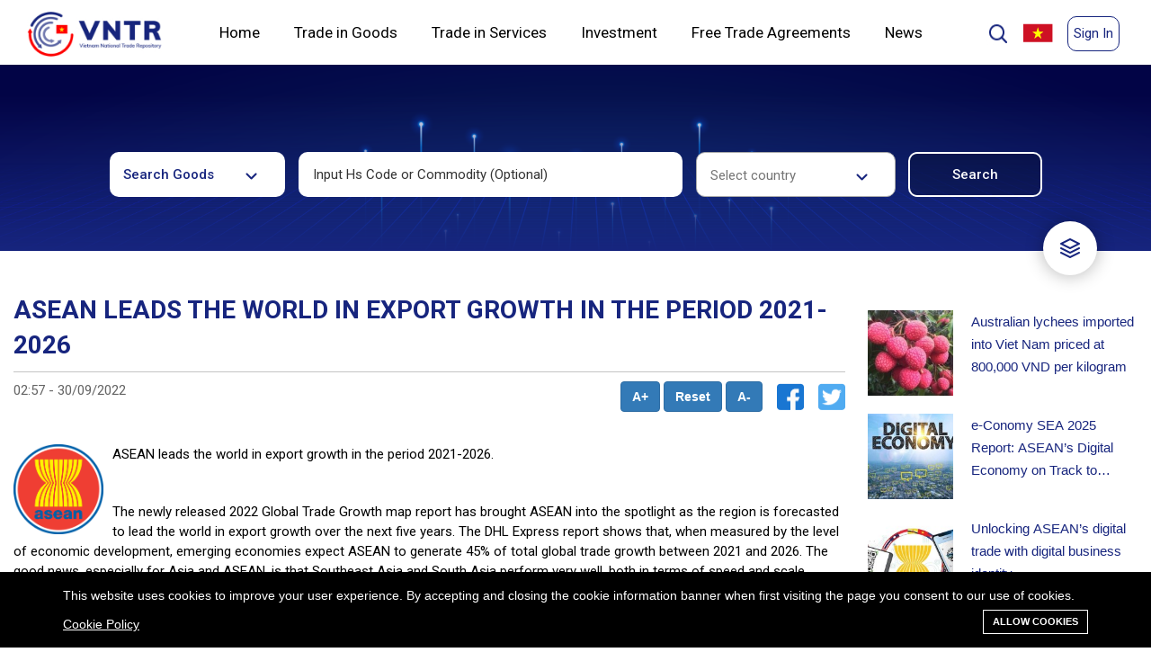

--- FILE ---
content_type: text/html; charset=UTF-8
request_url: https://vntr.moit.gov.vn/news/asean-leads-the-world-in-export-growth-in-the-period-2021-2026?page=3
body_size: 31614
content:
<!DOCTYPE html>
<!--[if IE 7]><html class="ie ie7" lang="en"><![endif]-->
<!--[if IE 8]><html class="ie ie8" lang="en"><![endif]-->
<!--[if IE 9]><html class="ie ie9" lang="en"><![endif]-->
<html lang="en">

<head>
    <meta charset="utf-8">
    <meta http-equiv="X-UA-Compatible" content="IE=edge">
    <meta content="width=device-width, initial-scale=1, minimum-scale=1, maximum-scale=5, user-scalable=1"
          name="viewport"/>
    <meta name="format-detection" content="telephone=no">
    <meta name="apple-mobile-web-app-capable" content="yes">
    <meta name="csrf-token" content="EhkfKXueZF7qfaTmNRBdKSORFga5R10oTVgORuXa">
    <!-- Fonts-->
    <link href="https://fonts.googleapis.com/css?family=Roboto"
          rel="stylesheet" type="text/css">
    <link rel="stylesheet"
          href="https://cdnjs.cloudflare.com/ajax/libs/twitter-bootstrap/5.0.0-beta1/css/bootstrap.min.css"/>
    <link rel="stylesheet" href="https://cdnjs.cloudflare.com/ajax/libs/font-awesome/5.15.2/css/all.min.css"/>
    <script src="https://ajax.googleapis.com/ajax/libs/jquery/3.5.1/jquery.min.js"></script>
    <link href="https://cdn.jsdelivr.net/npm/select2@4.1.0-rc.0/dist/css/select2.min.css" rel="stylesheet"/>
    <link rel="stylesheet" href="https://vntr.moit.gov.vn/css/listree.min.css"/>
    <link rel="stylesheet" href="https://vntr.moit.gov.vn/css/style.css"/>
    <link rel="stylesheet" type="text/css" href="https://vntr.moit.gov.vn/css/slick-theme.css"/>
    <link rel="stylesheet" type="text/css" href="https://vntr.moit.gov.vn/css/slick.css"/>
    <link rel="stylesheet" href="https://cdnjs.cloudflare.com/ajax/libs/font-awesome/4.7.0/css/font-awesome.min.css">
    <script src="https://vntr.moit.gov.vn/js/listree.umd.min.js"></script>
    <script src="https://cdn.jsdelivr.net/npm/select2@4.1.0-rc.0/dist/js/select2.min.js"></script>
    <script src="https://vntr.moit.gov.vn/js/main.js"></script>
    <script src="https://code.highcharts.com/highcharts.js"></script>
    <script src="https://code.highcharts.com/modules/series-label.js"></script>
    <script src="https://code.highcharts.com/modules/exporting.js"></script>
    <script src="https://code.highcharts.com/modules/export-data.js"></script>
    <script src="https://code.highcharts.com/modules/accessibility.js"></script>
    <style>
        :root {
            --color-1st: { {
        theme_option('primary_color', '#bead8e')
        }
        };
        --primary-font: 'Roboto  ',
        sans-serif;
        }
        .header-1 {
            background-color: #ffffff;
            max-width: 1440px;
            margin-right: auto;
            margin-left: auto;
            position: relative;
        }
        .header-1 .header-above {
            display: flex;
            position: relative;
            width: 100%;
            padding: 0 5px 0 5px;
        }
        .header-1 .header-flag {
            width: 25%;
        }
        .header-1 a {
            float: left;
            color: black;
            text-align: center;
            padding: 6px;
            text-decoration: none;
            font-size: 18px;
            line-height: 25px;
            border-radius: 4px;
        }
        .header-1 a.sign-up {
            border: 1px solid #17257E;
            box-sizing: border-box;
            border-radius: 10px;
            color: #17257E;
            font-size: 15px;
        }
        .header-1 a.sign-up:hover{
            box-shadow: 0px 0px 8px 0px #00000040;
        }
        .header-1 a.sign-in {
            font-family: 'Roboto', sans-serif;
            border: 1px solid #17257E;
            box-sizing: border-box;
            border-radius: 10px;
            color: #17257E;
            font-size: 15px;
        }
        .header-1 a.sign-in:hover{
            box-shadow: 0px 0px 8px 0px #00000040;
        }
        .header-1 a.logo {
            font-size: 25px;
            font-weight: bold;
            display: flex;
            justify-content: flex-start;
            width: 15%;
            padding: 15px 0px 0px;
            left: 2%
        }
        .header-right {
            float: right;
            display: flex;
            padding: 15px 0 15px;
            width: 20%;
            justify-content: flex-end;
        }
        .nav {
            display: inline-flex;
            position: relative;
            background-color: #fff;
            float: none;
            display: block;
            text-align: left;
            width: 70%;
            display: flex;
            justify-content: space-between;
        }
        .nav-item {
            color: #83818c;
            padding: 20px;
            text-decoration: none;
            transition: 0.3s;
            margin: 0;
            z-index: 1;
            font-family: 'Roboto', sans-serif;
            font-weight: 500;
            position: relative;
            font-style: normal;
            font-weight: normal;
            font-size: 17px;
            line-height: 20px;
        }
        .nav-item:before {
            content: "";
            position: absolute;
            bottom: -6px;
            left: 0;
            width: 100%;
            height: 5px;
            background-color: #17257E;
            border-radius: 8px 8px 0 0;
            opacity: 0;
            transition: 0.3s;
        }
        /* .nav-item:not(.is-active):hover:before {
            opacity: 1;
            bottom: 0;
        } */
        .nav-item:hover:before, .nav-item.is-active:before {
            opacity: 1;
            bottom: 0;
        }
        .header-1 .is-active{
            font-weight: 700;
            color: #17257E;
        }
        .nav-indicator {
            position: absolute;
            left: 0;
            bottom: 0;
            height: 4px;
            transition: 0.4s;
            height: 5px;
            z-index: 1;
            border-radius: 8px 8px 0 0;
        }
        .nav-indicator-1 {
            transform: rotate(90deg);
            width:35px;
            position: absolute;
            left: -15px;
            bottom: 305px;
            height: 4px;
            transition: 0.4s;
            height: 5px;
            z-index: 1;
            background-color: #17257E;
            border-radius: 8px 8px 0 0;
        }
        .header-1 a.select-1 {
            font-family: 'Roboto', sans-serif;
            font-style: normal;
            font-size: 17px;
            line-height: 60px;
        }
        .header-1 .icon {
            display: none;
        }
        .header-1 .flag {
            display: none;
        }
        .language-wrapper-1 {
            width: 10%;
        }
        .header-1 .nav-1 .select-1 {
            line-height: 35px;
        }
        .header-1 .nav-1 a {
            display: none;
        }
        /* mobile submenu */
        .header-1 .nav-1.mobile-menu .has-submenu .dropdown-submenu-mobile {
            padding-right: 15px;
        }
        .header-1 .nav-1.mobile-menu .has-submenu .dropdown-submenu-mobile a {
            font-family: 'Roboto', sans-serif;
            font-size: 14px;
            padding-left: 25px;
        }
        .header-1 .nav-1.mobile-menu.responsive .has-submenu.is-active a {
            display: block;
        }
        .header-1 .nav-1.mobile-menu.responsive .has-submenu.is-active > a {
            font-weight: 700;
            color: #17257E;
        }
        .header-1 .nav-1.mobile-menu.responsive .has-submenu.is-active .dropdown-submenu-mobile a.is-active {
            font-weight: normal;
            background: #EEF2FF;
            color: black;
        }
        @media  screen and (max-width: 1024px) {
            .header-1 .header-above{
                padding: 0;
            }
            .header-1 a {
                float: none;
                display: block;
                text-align: left;
            }
            .header-1 a.logo {
                width: 65%;
                margin-left: 10px;
                margin-bottom: 16px;
                margin-top: 4px;
            }
            .header-1 .header-right {
                width: 35%;
                display: flex;
                justify-content: space-between;
                margin-right: 10px;
                padding: 20px 0 0;
            }
            .header-1 .header-flag{
                width: 35%;
            }
            .header-1 .nav {
                flex-wrap: wrap;
                width: 100%;
                display: none;
            }
            .header-1 a.icon {
                float: right;
                display: block;
                width: 30%;
            }
            .header-1 a.flag {
                float: right;
                display: block;
            }
            .header-right {
                float: none;
            }
            .header-1 .sign-up-section {
                display: none;
            }
        }

        @media  screen and (max-width: 1024px) {
            .nav-1.responsive .select-1 {
                float: none;
                display: block;
                text-align: left;
                font-size: 17px;
            }
            .responsive {
                border: 1px solid #c4c4c4;
                border-bottom: none;
                border-right: none;
                border-left: none;
                padding: 5px 0px 5px 35px;
            }
        }
        @media  screen and (max-width: 767px) {
            .page-logo img{
                width: 148px;
                height: 50px;
            }
        }
        .dropdown-home{
            position: relative;
        }
        .dropdown-home-1{
            display: none;
            position: absolute;
            width: 260px;
            height: auto;
            top: 100%;
            right: 0;
            background: #FFFFFF;
            box-shadow: 0px 0px 10px rgba(0, 0, 0, 0.25);
            border-radius: 10px;
            z-index: 21;
        }
        .dropdown-home-1 a{
            font-style: normal;
            font-weight: normal;
            font-size: 14px;
            line-height: 16px;
            font-family: 'Roboto', sans-serif;
            color: #000000;
            text-align: left;
            padding: 20px;
            width: 100%;
        }
        .dropdown-home-1 a:hover{
            background: #EEF2FF;
            color: #17257E;
            font-weight: 700;
        }
        .dropdown-home-1 img{
            display: flex;
            margin-left: auto;
            margin-right: auto;
        }
        .dropdown-home:hover .dropdown-home-1{
            display: block;
        }
        .responsive .res{
            display: block!important;
            width: initial!important;
            border: 0!important;
            box-sizing: border-box;
            border-radius: 10px;
            color: black!important;
            font-size: 15px;
            font-family: 'Roboto', sans-serif;
            font-style: normal;
            font-weight: bold;
            text-transform: uppercase;
        }

        .header-1 .sign-up-section, .header-1 .user-info-section {
            width: 88px;
            padding-top: 3px;
            height: 40px;
        }
        .header-1 .user-info-section > .dropleft > img {
            height: 40px;
            display: block;
            margin:auto;
        }

        .header-1 .user-info-section > .dropleft:hover .dropdown-menu {
            display: block;
        }
        .header-1 .user-info-section > .dropleft {
            position: relative;
        }

        .header-1 .user-info-section > .dropleft .dropdown-menu-right {
            right: 20px;
            left: auto;
            top: 96%;
        }

        .header-1 .user-info-section .dropdown-menu .dropdown-item {
            color: #17257E;
            font-size: 15px;
        }
        .header-1 .user-info-section .dropdown-menu {
            min-width: 80px;
        }

            .modal-popup-search {
        display: none;
        position: fixed;
        z-index: 1;
        padding-top: 100px;
        left: 0;
        top: 0;
        width: 100%;
        height: 100%;
        overflow: auto;
        background: rgba(0, 0, 0, 0.1);
        backdrop-filter: blur(20px);
    }

    /* Modal Content */
    .modal-popup-search .modal-content {
        margin: auto;
        background: #FFFFFF;
        box-shadow: 0px 0px 25px rgba(0, 0, 0, 0.25);
        border-radius: 20px;
        width: 790px;
        /* height: 441.4px; */
    }

    .modal-content-form {
        width: 690px;
        margin: 25px auto;
    }

    .modal-content-form p {
        font-family: Roboto;
        font-style: normal;
        font-weight: bold;
        font-size: 15px;
        line-height: 18px;
        color: #000000;
    }

    .modal-content-form select {
        width: 330px;
        height: 50px;
        background: #FFFFFF;
        border: 1px solid #C4C4C4;
        box-sizing: border-box;
        /* border-radius: 10px; */
        padding: 15px;
        outline: 0;
        -webkit-appearance: none;
        background-image: url(/themes/ripple/images/Shape.jpg);
        background-position: calc(100% - 30px) calc(1em + 8px), calc(100% - 25px) calc(1em + 8px);
        background-repeat: no-repeat;
        font-family: Roboto;
        font-style: normal;
        font-weight: normal;
        font-size: 14px;
        line-height: 16px;
        color: rgba(0, 0, 0, 0.8);
    }

    .modal-content-form select:focus {
        border: 1px solid #17257E;
        box-sizing: border-box;
    }

    .modal-content-form select option {
        font-family: Roboto;
        font-style: normal;
        font-weight: normal;
        font-size: 14px;
        line-height: 16px;
        color: rgba(0, 0, 0, 0.8);
    }

    .modal-content-form .modal-search {
        width: 100%;
        height: 50px;
        border: 1px solid #C4C4C4;
        box-sizing: border-box;
        border-radius: 10px;
        padding: 15px;
        outline: 0;
        -webkit-appearance: none;
        font-family: Roboto;
        font-style: normal;
        font-weight: normal;
        font-size: 14px;
        line-height: 16px;
        color: rgba(0, 0, 0, 0.8);
    }
    .modal-content-form .form-control{
        width: 330px;
        height: 50px;   
    }
    .modal-content-form .modal-search:focus {
        border: 1px solid #17257E;
        box-sizing: border-box;
    }

    .checkbox-3 .third-element-checkbox {
        font-family: Roboto;
        font-style: normal;
        font-weight: 500;
        font-size: 15px;
        line-height: 18px;
        color: #000000;
    }

    /* The Close Button */
    .close {
        color: #aaaaaa;
        float: right;
        font-size: 28px;
        font-weight: bold;
    }

    .close:hover,
    .close:focus {
        color: #000;
        text-decoration: none;
        cursor: pointer;
    }
    .checkbox-legal label input{
        margin-right: 10px;
    }
    .checkbox-legal .checkmark{
        margin-right: 10px;
        width: 25px !important;
    }

    .checkbox-legal{
        display: flex;
        width: 100%;
        padding-top: 35px;
    }
    .checkbox-legal label{
        width: 32%;
    }
    .checkbox-legal label input{
        margin-right: 10px;
    }
    .checkbox-legal .checkmark{
        margin-right: 10px;
    }

    .modal-content .button-search {
        font-style: normal;
        font-weight: 500;
        font-size: 15px;
        line-height: 18px;
        text-align: center;
        display: flex;
        justify-content: flex-end;
        padding-top: 20px;
    }

    .button-search button:nth-child(1) {
        background-color: #FFFFFF;
        color: #17257E;
        border: 1px solid #17257E;
        box-sizing: border-box;
        border-radius: 10px;
        width: 130px;
        height: 40px;
        margin-right: 20px;
        font-family: Roboto;
        font-style: normal;
        font-weight: 500;
        font-size: 15px;
        line-height: 18px;
        text-align: center;
    }

    .button-search button:nth-child(2) {
        border: 1px solid #17257E;
        box-sizing: border-box;
        border-radius: 10px;
        background: #17257E;
        border-radius: 10px;
        color: #FFFFFF;
        width: 130px;
        height: 40px;
        font-family: Roboto;
        font-style: normal;
        font-weight: 500;
        font-size: 15px;
        line-height: 18px;
        text-align: center;
    }

    .checkbox-legal p {
        font-style: normal;
        font-weight: 500;
        font-size: 15px;
        line-height: 18px;
        color: #000000;
    }

    #search-filter .form-search-in-goods {
        width: 100%;
    }

    .elementor-form-container-1 {
       justify-content: center;
    }

    @media  only screen and (max-width:767px) {
        #search-filter .form-search-in-goods .input-field {
            width: 100%;
        }
    }

    * {
        font-family: 'Roboto', sans-serif;
    }

    @keyframes  click-wave {
        0% {
            height: 40px;
            width: 40px;
            opacity: 0.35;
            position: relative;
        }

        100% {
            height: 200px;
            width: 200px;
            margin-left: -80px;
            margin-top: -80px;
            opacity: 0;
        }
    }

    .option-input {
        -webkit-appearance: none;
        -moz-appearance: none;
        -ms-appearance: none;
        -o-appearance: none;
        appearance: none;
        position: relative;
        top: 13.33333px;
        right: 0;
        bottom: 0;
        left: 0;
        height: 40px;
        width: 40px;
        transition: all 0.15s ease-out 0s;
        background: #cbd1d8;
        border: none;
        color: #fff;
        cursor: pointer;
        display: inline-block;
        margin-right: 0.5rem;
        outline: none;
        position: relative;
        z-index: 1000;
    }

    .option-input:hover {
        background: #9faab7;
    }

    .option-input:checked {
        background: #17257E;
    }

    .option-input:checked::before {
        height: 40px;
        width: 40px;
        position: absolute;
        content: '✔';
        display: inline-block;
        font-size: 26.66667px;
        text-align: center;
        line-height: 40px;
    }

    .option-input:checked::after {
        /*-webkit-animation: click-wave 0.65s;
  -moz-animation: click-wave 0.65s;
  animation: click-wave 0.65s;
  background: #40e0d0;*/
        content: '';
        display: block;
        position: relative;
        z-index: 100;
    }

    .option-input.radio {
        border-radius: 50%;
    }

    .option-input.radio::after {
        border-radius: 50%;
    }
    .language_bar_list li a img{
        margin-left: 5px;
    }
    #btnShowModalSearch {
        max-height: 25px;
        margin-top: 10px;
        cursor: pointer;
        width: 25px;
        margin-right: 5px;
    }

    #btnShowModalLegal .filterDoc{
            color:#FFFFFF;
            font-style: normal;
            font-weight: 500;
            font-size: 15px;
            line-height: 18px;
            text-align: center;
            color: #FFFFFF;
            margin: 0;
        }
    .gsc-search-box .gsc-search-button{
        height: 60px;
        border-radius: 15px;
        width: 100px;
    }
    .gsc-search-box .gsc-input-box{
        border-radius: 15px;
    }
    .gsc-search-box .gsc-input {
        height: 50px !important;
    }
    .gsc-control-cse {
        padding: 1em 0 !important;
    }
    .closeModalSearch:hover{
        box-shadow: 0 0 10px #7b7b7b;
    }
    
    @media  only screen and (max-width:480px) {
        .table-service, .table-service-details {
            width: 100%;
        }

        .gsc-search-box .gsc-search-button{
            width: 65px;
        }
        .language_bar_list li a img{
            margin-left: -3px;
        }
        #btnShowModalSearch {
            max-height: 25px;
            margin-top: 10px;
            cursor: pointer;
            width: 25px;
        }
        .service-legal-title h1{
            font-size: 24px;
        }
        .table-service .docName,
        .table-service .docAgent,
        .table-service .docDate,
        .table-service .docType
        {
            display: none;
        }
        .table-service .docCode{
            width: 65% !important;
        }
        #btnShowModalLegal {
            width: 96px;
        }
        #btnShowModalLegal .filterDoc{
            display: none;
        }
        .modal-popup-search .modal-content{
            width: 345px;
            padding: 20px;
        }
        .modal-content-form{
            width: 100%;
        }
        .modal-content-form select,.modal-content-form .form-control{
            width: 100%;
        }
        .modal-content-form .formText{
            display: inherit !important;
            padding: 0 !important;
        }
        .modal-content-form div div{
            padding-top: 15px !important;
        }
        .modal-content-form .gsc-input-box{
            padding: 0px !important;
        }
        .checkbox-legal{
            display: block;
        }
        .checkbox-legal label{
            width: 100%;
        }
        .modal-content .button-search{
            justify-content: space-around;
        }
    }

    .highlight {
        background-color: yellow;
        font-weight: 700
    }
    .notifications {
        width: 350px;
        max-height: 400px;
        display: none;
        position: absolute;
        top: 73px;
        right: 50px;
        border-radius: 5px 0px 5px 5px;
        background-color: #fff;
        box-shadow: 0 4px 8px 0 rgba(0, 0, 0, 0.2), 0 6px 20px 0 rgba(0, 0, 0, 0.19);
        z-index: 1;
        overflow: auto;
    }

    .notifications h2 {
        font-size: 14px;
        padding: 10px;
        border-bottom: 1px solid #eee;
        color: #999;
        margin: 0;
    }

    .notifications h2 span {
        color: #f00
    }

    .notifications-item {
        display: flex;
        border-bottom: 1px solid #eee;
        padding: 6px 9px;
        margin-bottom: 0px;
        cursor: pointer
    }
    .on-read {
        background: #e3e3e3;
    }

    .notifications-item:hover {
        background-color: #eee
    }

    .notifications-item i {
        display: block;
        height: 50px;
        margin-right: 9px;
        border-radius: 50%;
        margin-top: 5px;
    }

    .notifications-item .text h4 {
        color: #777;
        font-size: 16px;
        margin-top: 3px
    }

    .notifications-item .text p {
        color: #aaa;
        font-size: 12px
    }
    #bell{
        font-size: 22px;
        margin-top: 6px;
        margin-right: 10px;
        cursor: pointer;
    }
    </style>

    <link rel="shortcut icon" href="https://vntr.moit.gov.vn/storage/icon/rectangle.png">

<title>Detail</title>
<meta name="description" content="Detail">
<meta name="viewport" content="width=device-width, initial-scale=1">
<meta name="google-site-verification" content="https://www.vietnamtradeinfo.com/news/vietnam-reduces-vat-rate-businesses-allowed-to-claim-cit-deductions">
<!-- Global site tag (gtag.js) - Google Analytics -->
<script async src="https://www.googletagmanager.com/gtag/js?id=UA-217878714-1"></script>
<script>
  window.dataLayer = window.dataLayer || [];
  function gtag(){dataLayer.push(arguments);}
  gtag('js', new Date());

  gtag('config', 'UA-217878714-1');
</script>
<meta property="og:site_name" content="">
<meta property="og:type" content="website">
<meta property="og:title" content="Detail">
<meta property="og:description" content="Detail">
<meta name="twitter:title" content="Detail">
<meta name="twitter:description" content="Detail">

<link media="all" type="text/css" rel="stylesheet" href="https://vntr.moit.gov.vn/vendor/core/plugins/cookie-consent/css/cookie-consent.css?v=1.0.0">
<link media="all" type="text/css" rel="stylesheet" href="https://vntr.moit.gov.vn/vendor/core/plugins/language/css/language-public.css?v=1.0.0">
<link media="all" type="text/css" rel="stylesheet" href="https://vntr.moit.gov.vn/themes/ripple/plugins/bootstrap/css/bootstrap.min.css">
<link media="all" type="text/css" rel="stylesheet" href="https://vntr.moit.gov.vn/themes/ripple/plugins/font-awesome/css/font-awesome.min.css">
<link media="all" type="text/css" rel="stylesheet" href="https://vntr.moit.gov.vn/themes/ripple/plugins/ionicons/css/ionicons.min.css">
<link media="all" type="text/css" rel="stylesheet" href="https://vntr.moit.gov.vn/themes/ripple/css/style.css?v=5.11">




<link rel="alternate" href="https://vntr.moit.gov.vn/news/asean-leads-the-world-in-export-growth-in-the-period-2021-2026" hreflang="en" />
    <link rel="alternate" href="https://vntr.moit.gov.vn/vi/news/asean-leads-the-world-in-export-growth-in-the-period-2021-2026" hreflang="vi" />


    <script src="https://oss.maxcdn.com/libs/html5shiv/3.7.0/html5shiv.js"></script>
    <script src="https://oss.maxcdn.com/libs/respond.js/1.4.2/respond.min.js"></script>
</head>

<body >
<div class="header-1">
    <div class="header-above">
      <a href="https://vntr.moit.gov.vn" class="page-logo logo">
        <img src="https://vntr.moit.gov.vn/themes/ripple/images/Rectangle 17.jpg" alt="Logo of FTA information system" height="50">
      </a>
      <nav class="nav" style="left: 2%">
        
                <div class="dropdown-home">
            <a href="https://vntr.moit.gov.vn/" class=" nav-item select-1" active-color="#17257E">Home</a>
            <div class="dropdown-home-1">
                                                                                                                                                                                                                                                                                                                                                                                                                                                                                                                                                                                                                                                                                                                                                                                                                                                            </div>
        </div>
                <div class="dropdown-home">
            <a href="https://vntr.moit.gov.vn/search" class=" nav-item select-1" active-color="#17257E">Trade in Goods</a>
            <div class="dropdown-home-1">
                                                                                                                                                <a href="https://vntr.moit.gov.vn/nomenclature">Tariff Nomenclature</a>
                <img src="https://vntr.moit.gov.vn/themes/ripple/images/Rectangle 248.jpg" alt="Underline">
                                                                                                                                                                                                                                <a href="https://vntr.moit.gov.vn/tariff/tfta">Tariff Schedules</a>
                <img src="https://vntr.moit.gov.vn/themes/ripple/images/Rectangle 248.jpg" alt="Underline">
                                                                                                                                                                <a href="https://vntr.moit.gov.vn/roo/rfta">Rules of Origin</a>
                <img src="https://vntr.moit.gov.vn/themes/ripple/images/Rectangle 248.jpg" alt="Underline">
                                                                                                                                                                <a href="https://vntr.moit.gov.vn/measures">Non-tariff measures</a>
                <img src="https://vntr.moit.gov.vn/themes/ripple/images/Rectangle 248.jpg" alt="Underline">
                                                                                                                                <a href="https://vntr.moit.gov.vn/legal-documents?pages=good">Legal documents</a>
                <img src="https://vntr.moit.gov.vn/themes/ripple/images/Rectangle 248.jpg" alt="Underline">
                                                                <a href="https://vntr.moit.gov.vn/procedures">Procedures</a>
                <img src="https://vntr.moit.gov.vn/themes/ripple/images/Rectangle 248.jpg" alt="Underline">
                                                                <a href="https://vntr.moit.gov.vn/administrative_rulings">Administrative rulings</a>
                <img src="https://vntr.moit.gov.vn/themes/ripple/images/Rectangle 248.jpg" alt="Underline">
                                                                <a href="https://vntr.moit.gov.vn/best-practices">Best practices</a>
                <img src="https://vntr.moit.gov.vn/themes/ripple/images/Rectangle 248.jpg" alt="Underline">
                                                                <a href="https://vntr.moit.gov.vn/list-of-authorized-traders">List of authorised traders</a>
                <img src="https://vntr.moit.gov.vn/themes/ripple/images/Rectangle 248.jpg" alt="Underline">
                                            </div>
        </div>
                <div class="dropdown-home">
            <a href="https://vntr.moit.gov.vn/search?t=service" class=" nav-item select-1" active-color="#17257E">Trade in Services</a>
            <div class="dropdown-home-1">
                                                                                <a href="https://vntr.moit.gov.vn/search?t=service">WTO Services Sectoral Classification</a>
                <img src="https://vntr.moit.gov.vn/themes/ripple/images/Rectangle 248.jpg" alt="Underline">
                                                                                                                                                                                                <a href="https://vntr.moit.gov.vn/un-service-classification">UN Central Product Classification</a>
                <img src="https://vntr.moit.gov.vn/themes/ripple/images/Rectangle 248.jpg" alt="Underline">
                                                                                                                                                                <a href="https://vntr.moit.gov.vn/service/sfta">Trade in Services Agreements</a>
                <img src="https://vntr.moit.gov.vn/themes/ripple/images/Rectangle 248.jpg" alt="Underline">
                                                                                                                                                                                                                                <a href="https://vntr.moit.gov.vn/search?t=service">Schedules of Commitments</a>
                <img src="https://vntr.moit.gov.vn/themes/ripple/images/Rectangle 248.jpg" alt="Underline">
                                                                                                                                <a href="https://vntr.moit.gov.vn/legal-documents?pages=service">Related laws and regulations</a>
                <img src="https://vntr.moit.gov.vn/themes/ripple/images/Rectangle 248.jpg" alt="Underline">
                                                                                                                                                                                                            </div>
        </div>
                <div class="dropdown-home">
            <a href="https://vntr.moit.gov.vn/investment/ifta" class=" nav-item select-1" active-color="#17257E">Investment</a>
            <div class="dropdown-home-1">
                                                                                                                <a href="https://vntr.moit.gov.vn/classification-of-all-economic-activities">Classification of all economic activities</a>
                <img src="https://vntr.moit.gov.vn/themes/ripple/images/Rectangle 248.jpg" alt="Underline">
                                                                                                                                                                                                                                <a href="https://vntr.moit.gov.vn/investment/ifta">Agreements on Investment</a>
                <img src="https://vntr.moit.gov.vn/themes/ripple/images/Rectangle 248.jpg" alt="Underline">
                                                                                                                                                                                                                                <a href="https://vntr.moit.gov.vn/search?t=investment">Schedules of commitments</a>
                <img src="https://vntr.moit.gov.vn/themes/ripple/images/Rectangle 248.jpg" alt="Underline">
                                                                <a href="https://vntr.moit.gov.vn/legal-documents?pages=investment">Related laws and regulations</a>
                <img src="https://vntr.moit.gov.vn/themes/ripple/images/Rectangle 248.jpg" alt="Underline">
                                                                                                                                                                                                                                                                                                                                            </div>
        </div>
                <div class="dropdown-home">
            <a href="https://vntr.moit.gov.vn/fta" class=" nav-item select-1" active-color="#17257E">Free Trade Agreements</a>
            <div class="dropdown-home-1">
                                                <a href="https://vntr.moit.gov.vn/fta/3/0">Agreement text</a>
                <img src="https://vntr.moit.gov.vn/themes/ripple/images/Rectangle 248.jpg" alt="Underline">
                                                                                                                                                                                                <a href="https://vntr.moit.gov.vn/fta/3/1">Main commitments</a>
                <img src="https://vntr.moit.gov.vn/themes/ripple/images/Rectangle 248.jpg" alt="Underline">
                                                                                                                                                                                                                                                                <a href="https://vntr.moit.gov.vn/legal-documents?pages=agreement">Related laws and regulations</a>
                <img src="https://vntr.moit.gov.vn/themes/ripple/images/Rectangle 248.jpg" alt="Underline">
                                                                                                                                                                                                                                                                                                                                                                                                                                            </div>
        </div>
                <div class="dropdown-home">
            <a href="#" class=" nav-item select-1" active-color="#17257E">News</a>
            <div class="dropdown-home-1">
                                                                                                                                                                                <a href="https://vntr.moit.gov.vn/news/post/News">News</a>
                <img src="https://vntr.moit.gov.vn/themes/ripple/images/Rectangle 248.jpg" alt="Underline">
                                                                                                                                <a href="https://vntr.moit.gov.vn/news/post/Events">Events</a>
                <img src="https://vntr.moit.gov.vn/themes/ripple/images/Rectangle 248.jpg" alt="Underline">
                                                                                                                                                                <a href="https://vntr.moit.gov.vn/news/post/Publications">Publications</a>
                <img src="https://vntr.moit.gov.vn/themes/ripple/images/Rectangle 248.jpg" alt="Underline">
                                                                                                                                                                                                                                                                <a href="https://vntr.moit.gov.vn/news/post/Statistics">Statistics</a>
                <img src="https://vntr.moit.gov.vn/themes/ripple/images/Rectangle 248.jpg" alt="Underline">
                                                                                                                                                                                                                                            </div>
        </div>
                 
        <span style="display:none" class="nav-indicator"></span>

        </nav>
        <div class="header-right">
            <img id="btnShowModalSearch" src="https://vntr.moit.gov.vn/themes/ripple/images/Group 89.jpg" alt="Underline">
            
                <div id="myModalSearch" class="modal-popup-search">
                    <div class="modal-content">
                        <div class="modal-content-form">
                            <h1 style="font-size: 35px;">Site search</h1>
                            <div class="gcse-search"></div>
                            <div class="button-search">
                                <button class="closeModalSearch">Cancel</button>
                            </div>
                        </div>
                    </div>
                </div>
            
            <div class="header-flag">
            <ul class="language_bar_list ">
                                                                            <li>
                        <a rel="alternate" hreflang="vi" href="https://vntr.moit.gov.vn/vi/news/asean-leads-the-world-in-export-growth-in-the-period-2021-2026?page=3" style="margin: revert;">
                            <img src="https://vntr.moit.gov.vn/vendor/core/core/base/images/flags/vn.svg" title="Tiếng Việt" width="16" alt="Tiếng Việt">                                                    </a>
                    </li>
                                    </ul>
        <span class="caret hidden" data-lang="en"></span>
        <div class="clearfix"></div>
    
            </div>
                                        <div class="sign-up-section">
                                            <a href="https://vntr.moit.gov.vn/login" class="res sign-in" id="sign-in"
                           style="max-height: 40px">Sign In</a>
                                    </div>
                        <a href="javascript:void(0);" class="icon" onclick="myFunctionNav()">
            <img style="width: 18px; height: 18px;" id="navbar-button-mobile" onclick="myFunctionNavButton()" src="https://vntr.moit.gov.vn/themes/ripple/images/Group 90.svg" alt="menu">
            <img id="navbar-button-mobile-x" class="d-none" onclick="myFunctionNavButton()" src="https://vntr.moit.gov.vn/themes/ripple/images/x.svg" alt="menu close">
            </a>
        </div>
    </div>
    <nav class="nav-1 mobile-menu" id="myNav">
        
                    <div class="has-submenu">
                <a href="https://vntr.moit.gov.vn/" class=" select-1" active-color="#17257E">Home</a>
                <div class="dropdown-submenu-mobile">
                                                                                                                                                                                                                                                                                                                                                                                                                                                                                                                                                                                                                                                                                                                                                                                                                                                                                                                                                                    </div>
            </div>
                    <div class="has-submenu">
                <a href="https://vntr.moit.gov.vn/search" class=" select-1" active-color="#17257E">Trade in Goods</a>
                <div class="dropdown-submenu-mobile">
                                                                                                                                                                    <a href="https://vntr.moit.gov.vn/nomenclature" class="">Tariff Nomenclature</a>
                                                                                                                                                                                                                                                                <a href="https://vntr.moit.gov.vn/tariff/tfta" class="">Tariff Schedules</a>
                                                                                                                                                                                        <a href="https://vntr.moit.gov.vn/roo/rfta" class="">Rules of Origin</a>
                                                                                                                                                                                        <a href="https://vntr.moit.gov.vn/measures" class="">Non-tariff measures</a>
                                                                                                                                                    <a href="https://vntr.moit.gov.vn/legal-documents?pages=good" class="">Legal documents</a>
                                                                            <a href="https://vntr.moit.gov.vn/procedures" class="">Procedures</a>
                                                                            <a href="https://vntr.moit.gov.vn/administrative_rulings" class="">Administrative rulings</a>
                                                                            <a href="https://vntr.moit.gov.vn/best-practices" class="">Best practices</a>
                                                                            <a href="https://vntr.moit.gov.vn/list-of-authorized-traders" class="">List of authorised traders</a>
                                                    </div>
            </div>
                    <div class="has-submenu">
                <a href="https://vntr.moit.gov.vn/search?t=service" class=" select-1" active-color="#17257E">Trade in Services</a>
                <div class="dropdown-submenu-mobile">
                                                                                            <a href="https://vntr.moit.gov.vn/search?t=service" class="">WTO Services Sectoral Classification</a>
                                                                                                                                                                                                                            <a href="https://vntr.moit.gov.vn/un-service-classification" class="">UN Central Product Classification</a>
                                                                                                                                                                                        <a href="https://vntr.moit.gov.vn/service/sfta" class="">Trade in Services Agreements</a>
                                                                                                                                                                                                                                                                <a href="https://vntr.moit.gov.vn/search?t=service" class="">Schedules of Commitments</a>
                                                                                                                                                    <a href="https://vntr.moit.gov.vn/legal-documents?pages=service" class="">Related laws and regulations</a>
                                                                                                                                                                                                                                        </div>
            </div>
                    <div class="has-submenu">
                <a href="https://vntr.moit.gov.vn/investment/ifta" class=" select-1" active-color="#17257E">Investment</a>
                <div class="dropdown-submenu-mobile">
                                                                                                                                <a href="https://vntr.moit.gov.vn/classification-of-all-economic-activities" class="">Classification of all economic activities</a>
                                                                                                                                                                                                                                                                <a href="https://vntr.moit.gov.vn/investment/ifta" class="">Agreements on Investment</a>
                                                                                                                                                                                                                                                                <a href="https://vntr.moit.gov.vn/search?t=investment" class="">Schedules of commitments</a>
                                                                            <a href="https://vntr.moit.gov.vn/legal-documents?pages=investment" class="">Related laws and regulations</a>
                                                                                                                                                                                                                                                                                                                                                                                        </div>
            </div>
                    <div class="has-submenu">
                <a href="https://vntr.moit.gov.vn/fta" class=" select-1" active-color="#17257E">Free Trade Agreements</a>
                <div class="dropdown-submenu-mobile">
                                                        <a href="https://vntr.moit.gov.vn/fta/3/0" class="">Agreement text</a>
                                                                                                                                                                                                                            <a href="https://vntr.moit.gov.vn/fta/3/1" class="">Main commitments</a>
                                                                                                                                                                                                                                                                                                    <a href="https://vntr.moit.gov.vn/legal-documents?pages=agreement" class="">Related laws and regulations</a>
                                                                                                                                                                                                                                                                                                                                                                                                                                                                                                    </div>
            </div>
                    <div class="has-submenu">
                <a href="#" class=" select-1" active-color="#17257E">News</a>
                <div class="dropdown-submenu-mobile">
                                                                                                                                                                                                        <a href="https://vntr.moit.gov.vn/news/post/News" class="">News</a>
                                                                                                                                                    <a href="https://vntr.moit.gov.vn/news/post/Events" class="">Events</a>
                                                                                                                                                                                        <a href="https://vntr.moit.gov.vn/news/post/Publications" class="">Publications</a>
                                                                                                                                                                                                                                                                                                    <a href="https://vntr.moit.gov.vn/news/post/Statistics" class="">Statistics</a>
                                                                                                                                                                                                                                                                            </div>
            </div>
            </nav>
</div>
<script async src="https://cse.google.com/cse.js?cx=2af997a14d8c41505"></script>
<script>
    $(document).ready(function(){
        var down = false;
        $('#bell').click(function(e){
            var color = $(this).text();
            if(down){
                $('#boxNotifications').css('height','0px');
                $('#boxNotifications').css('display','none');
                down = false;
            }else{
                $('#boxNotifications').css('height','auto');
                $('#boxNotifications').css('display','block');
                down = true;
                }
            });
        });
    "use strict";

    var indicator = document.querySelector('.nav-indicator');
    var items = document.querySelectorAll('.mobile-menu .nav-item ');

    function handleIndicator(el) {
        items.forEach(function (item) {
            item.classList.remove('is-active');
            item.removeAttribute('style');
        });
        console.log(el);
        indicator.style.width = "".concat(el.closest('.dropdown-home').offsetWidth, "px");
        indicator.style.left = "".concat(el.closest('.dropdown-home').offsetLeft, "px");
        indicator.style.backgroundColor = el.getAttribute('active-color');
        el.classList.add('is-active');
    }

    items.forEach(function (item, index) {
        item.addEventListener('click', function (e) {
            handleIndicator(e.target);
        });
        item.classList.contains('is-active') && handleIndicator(item);
    });

    //Show Nav Mobile
    function myFunctionNav() {
        jQuery('#myNav').toggleClass("responsive");
    }

    //Hide and show button
    function myFunctionNavButton() {
        var x = document.getElementById("navbar-button-mobile");
        var y = document.getElementById("navbar-button-mobile-x");
        if (y.className == "d-none") {
            x.className += "d-none";
            y.className = "";
        } else {
            y.className += "d-none";
            x.className = "";
        }
    }



    jQuery(document).ready(function($) {
        $('.mobile-menu .has-submenu').on('click', 'a.select-1', function (e) {
            var parent_menu = $(this).parents('.has-submenu');
            if(!parent_menu.hasClass('is-active')) {
                e.preventDefault();
                e.stopPropagation();

                $('.has-submenu').removeClass('is-active');
                $('.nav-1 .select-1').removeClass('is-active');
                parent_menu.toggleClass("is-active");
            }
        });


        $('#sign-up').on('click', function(e){
            localStorage.setItem('block', 'block');

        });

        // var a = localStorage.getItem('block');
        // $('#sign-in').css('display', a);

        $('.sign-out').on('click', function (event) {
            event.preventDefault();
            $('form#logoutForm').submit();
        });
        // $(document).on('click', 'has-submenu a.select-1', function (e) {

        // }
    });

    $(document).ready(function() {
       $("#btnShowModalSearch").on("click", function(e) {
            e.preventDefault();
            $("#myModalSearch").attr("style", "display:block");
            
       });
       $(".closeModalSearch").on("click", function(e) {
            e.preventDefault();
            $("#myModalSearch").attr("style", "display:none");
       });

    });


</script>
<div id="page-wrap">

<style>
    .elementor-section {
        width: 100%;
        position: relative;
        margin: 30px 0px 0px;
        flex-wrap: wrap;
    }

    section .search-nav-bar {
        display: flex;
        margin-right: auto;
        margin-left: auto;
        position: relative;
        padding: 97px 15px 50px 0px;
    }

    .elementor-container {
        width: 100%;
        display: flex;
        margin-right: auto;
        margin-left: auto;
        position: relative;
    }

    .elementor-container .elementor-column {
        position: relative;
        width: 100%;
    }

    .elementor-widget-wrap .elementor-widget-wrap-left {
        width: 100%;
        position: relative;
        display: flex;
    }

    .elementor-widget-wrap-left .wrap-left-items,
    .elementor-widget-wrap-left .wrap-left-items-1 {
        width: 11.11%;
        height: 120px;
        position: relative;
        border: none;
        background-color: transparent;
        flex-direction: unset;
    }

    .elementor-widget-wrap-left .wrap-left-items {
        height: 150px;
    }

    .wrap-left-items .wrap-left-items-back,
    .wrap-left-items-1 .wrap-left-items-back-1 {
        position: relative;
        /* background: #FFFFFF; */
        width: 140px;
        border-radius: 8px;
        height: 140px;
    }

    .wrap-left-items .wrap-left-items-back:hover {
        background: rgba(255, 255, 255, 0.3);
        border-radius: 10px;
    }

    .wrap-left-items-1 .wrap-left-items-back-1:hover {
        background: rgba(255, 255, 255, 0.3);
        border-radius: 10px;
    }

    /* .wrap-left-items-1 p {
        display: flex;
        justify-content: center;
        font-style: normal;
        font-weight: bold;
        font-size: 14px;
        line-height: 16px;
        text-align: center;
        color: #171717;
        font-family: 'Roboto', sans-serif;
        white-space: nowrap;
        overflow: hidden;
        text-overflow: ellipsis;
        margin: 0 10px 0 10px;
    } */

    /* .wrap-left-items .wrap-left-items-back:hover .image{
        width: 80px!important
        height: 80px!important;
    } */
    /* .wrap-left-items .wrap-left-items-back:hover .image img{
        padding: 17px 0!important;
    } */
    .wrap-left-items-1 .wrap-left-items-back-1 .image,
    .wrap-left-items .wrap-left-items-back .image {
        background-color: #FFFFFF;
        border-radius: 10px;
        width: 60px;
        height: 60px;
        margin: 0 auto;
        margin-bottom: 10px;
        margin-top: 20px;
        display: flex;
        justify-content: center;
        align-items: center
    }

    .wrap-left-items-back-1 img,
    .wrap-left-items-back img {
        margin-right: auto;
        margin-left: auto;
        display: flex;
        width: 32px;
    }

    /* .wrap-left-items-back-1 img {
        margin-right: auto;
        margin-left: auto;
        display: flex;
        width: 40px;
        padding: 16px 0px 16px;
    } */

  

    .elementor-container-1 .elementor-container-1-text {
        width: 100%;
        position: relative;
        display: flex;
        justify-content: flex-start;
        padding-bottom: 25px;
    }

    form .form-control-1,
    .form-control-2 {
        border: 1px;
        padding: 15px;
        border-radius: 10px;
        font-size: 15px;
        color: #000000;
        font-weight: 500;
        background: #FFFFFF;
    }

    .input-submit button:hover {
        box-shadow: 0px 0px 8px 0px #00000040;
    }

    #search-filter form .form-control-1:focus {
        border: 1px solid #17257E !important;
        border-radius: 10px !important;
    }

    .form-search-in-goods .input-field select option:first-child {
        display: block;
    }

    form .form-control-1 {
        font-family: 'Roboto', sans-serif;
        width: 22%;
        margin: 0px 15px 0px 0px;
        height: 50px;
        color: #17257E;
        /* -webkit-box-sizing: border-box;
        -moz-box-sizing: border-box;
        box-sizing: border-box; */
        -webkit-appearance: none;
        /* -moz-appearance: none; */
    }

    form .form-control-2 {
        width: 25%;
        margin: 0px 15px 0px 15px;
        height: 50px;
        -webkit-box-sizing: border-box;
        -moz-box-sizing: border-box;
        box-sizing: border-box;
        -webkit-appearance: none;
        -moz-appearance: none;
    }

    .form-control-1 option {
        border-radius: 10px;
    }

    .elementor-container-1-text p {
        font-family: 'Roboto', sans-serif;
        font-style: normal;
        font-weight: 500;
        font-size: 30px;
        line-height: 33px;
        color: #FFFFFF;
    }

    .elementor-form-container-1 {
        position: relative;
        width: 100%;
        display: flex;
        flex-wrap: wrap;
    }

    .elementor-widget-wrap {

        display: flex;
        position: relative;
        width: 100%;
        flex-wrap: wrap;
        justify-content: center;
        margin: 30px 0 82px 0;
        top: 40px;
    }

    .below {
        /* padding: 50px 0px 0px 0px; */
        display: flex;
        position: relative;
        width: 100%;
        flex-wrap: wrap;
    }

    .form-button-1 {
        width: 15%;
        position: relative;
    }

    .form-search-1 {
        width: 45%;
        position: relative;
    }

    .form-search-1 input {
        width: 100%;
        background: #FFFFFF;
        border-radius: 10px;
        font-family: 'Roboto', sans-serif;
        height: 50px;
        padding: 10px;
        border: 1px;
        color: #000000;
        font-size: 15px;
        padding: 15px;
    }

    .form-search-1 input:focus {
        border: 1px solid #17257E;
        border-radius: 10px;
    }

    .form-button-1 button {
        width: 100%;
        background: #17257E;
        border-radius: 10px;
        font-family: 'Roboto', sans-serif;
        height: 50px;
        color: white;
        border: 1px;
        font-size: 15px;
        font-weight: 500;
    }

    .form-button-1 button:hover {
        box-shadow: 0px 0px 8px 0px #00000040;
    }

    .elementor-widget-wrap-center {
        width: 100%;
        position: relative;
        display: flex;
        justify-content: center;
        margin: 15px;
    }

    .elementor-widget-wrap-center p {
        font-style: normal;
        font-weight: 500;
        font-size: 18px;
        line-height: 15.23px;
        font-family: 'Roboto', sans-serif;
        color: #FFFFFF;
    }

    .elementor-widget-wrap-tag {
        display: inline-flex;
        flex-wrap: wrap;
        justify-content: center;
    }

    .elementor-widget-wrap .wrap-center-items{
        margin: 12px;
        padding: 6px 28px;
        /* border: 1px solid gray; */
        height: 35px;
        border: 1px solid #FFFFFF;
        box-sizing: border-box;
        backdrop-filter: blur(12px);
        border-radius: 8px;
    }

    .elementor-widget-wrap .wrap-center-items p{
        font-style: normal;
        font-weight: 500;
        font-size: 13px;
        line-height: 22px;
        font-family: 'Roboto', sans-serif;
        color: #FFFFFF;
    }


    .elementor-widget-wrap-right {
        width: 100%;
        position: relative;
        display: flex;
        justify-content: flex-start;
    }

    .elementor-widget-wrap-right p {
        font-style: normal;
        font-weight: 500;
        font-size: 18px;
        line-height: 21.09px;
        font-family: 'Roboto', sans-serif;
        color: #FFFFFF;
    }

    .elementor-widget-wrap-left p {
        font-style: normal;
        font-weight: 400;
        font-size: 13px;
        line-height: 15.23px;
        text-align: center;
        font-family: 'Roboto', sans-serif;
        color: #FFFFFF;
        padding: 0 !important;
        margin-top: 20px !important;
        margin: 0 10px;
        -webkit-line-clamp: 1;
        -webkit-box-orient: vertical;
        overflow: hidden;
        display: -webkit-box;
        /* white-space: nowrap; */
    }

    @media  only screen and (max-width: 480px) {
        .elementor-widget-wrap-left p {
            margin: 0px;
        }

        .elementor-widget-wrap-left .wrap-left-items .wrap-left-items-back,
        .elementor-widget-wrap-left .wrap-left-items-1 .wrap-left-items-back-1 {
            width: 95% !important;
        }
    }

    .whole-sidebar {
        width: 100%;
        display: flex;
        position: relative;
        flex-wrap: wrap;
        margin-left: 15px;
    }

    .service-code {
        margin-left: 15px;
    }

    @media  only screen and (max-width: 1024px) {

        .elementor-widget-wrap-left .wrap-left-items,
        .elementor-widget-wrap-left .wrap-left-items-1 {
            width: 16.6%;
        }
    }

    @media  only screen and (max-width: 980px) {
        section .search-nav-bar {
            padding: 0;
        }

        .elementor-form-container-1 {
            width: 100%;
            position: relative;
            margin-bottom: 0;
        }

        .elementor-widget-wrap-form {
            flex-wrap: wrap;
            padding: 0 0 0 15px;
        }

        .elementor-container {
            flex-wrap: wrap;
            padding: 0;
        }

        .elementor-form-container-1 .form-control-2 {
            width: 100%;
            margin: 15px 0px 0px 0px;
        }

        .elementor-widget-wrap {
            display: flex;
            position: relative;
            width: 100%;
            flex-wrap: wrap;
            align-content: flex-start;
        }

        .form-button-1 {
            width: 10%;
            position: relative;
        }

        .form-control-2 {
            width: 25%;
            position: relative;
        }

        .form-search-1 {
            width: 45%;
            position: relative;
        }

        .form-select-1 select {
            width: 100%;
            background: #FFFFFF;
            border-radius: 10px;
            height: 50px;
            padding: 10px;
        }

        .form-select-1 select option {
            font-weight: 500;
            font-size: 15px;
            line-height: 18px;
            font-style: normal;
            font-family: 'Roboto', sans-serif;
            color: #17257E;
        }

        .form-select-2 select {
            width: 100%;
            background: #FFFFFF;
            border-radius: 10px;
            font-family: 'Roboto', sans-serif;
            height: 50px;
            padding: 10px;
        }

        .form-button-1 button {
            width: 100%;
        }

        .service-code {
            margin-left: 0px;
            margin-top: 15px;
        }
    }

    @media  only screen and (max-width: 980px) {
        .elementor-widget-wrap-left p {
            font-size: 14px;
            font-weight: bold;
        }

        .elementor-container-1 {
            padding: 0 15px;
            padding-bottom: 0;
            width: 100%;
        }

        .elementor-section {
            margin: 25px 0 0 0;
        }

        .whole-sidebar {
            margin-top: 25px;
            margin-bottom: 40px;
            margin-left: 0;
        }

        .elementor-container-1-text p {
            display: block;
            font-size: 28px;
        }

        .elementor-widget-wrap-left {
            width: 100%;
            position: relative;
            display: flex;
            flex-wrap: wrap;
        }

        .elementor-widget-wrap .elementor-widget-wrap-left .wrap-left-items {
            width: 33.33%;
        }

        .elementor-widget-wrap-left .wrap-left-items .wrap-left-items-back,
        .elementor-widget-wrap-left .wrap-left-items-1 .wrap-left-items-back-1 {
            margin-left: auto;
            margin-right: auto;
            width: 90%;
        }

        .elementor-widget-wrap-right p {
            padding: 0px 10px;
            font-weight: 500;
            font-size: 20px;
        }

        .elementor-container-1 .elementor-container-1-text {
            padding: 0px 10px;
        }

        .elementor-widget-wrap-left .wrap-left-items-1 {
            width: 33.33%;
            position: relative;
        }

        .form-button-1,
        .form-search-1 {
            width: 100%;
            margin: 15px 0px 0px 0px;
        }

        .elementor-widget-wrap {
            max-width: 767px;
            padding-bottom: 0;
        }

    }

    @media  only screen and (max-width: 480px) {
        .elementor-container-1 {
            padding: 0 15px !important;
            width: 100%;
            margin-bottom: 0;
        }

        #search-filter button[type="submit"],
        #search-filter button[type="button"] {
            margin-bottom: 0;
        }
    }

    select.form-control-1 {
        background-image: url('https://vntr.moit.gov.vn/themes/ripple/images/Shape.jpg');
        background-position: calc(100% - 30px) calc(1em + 8px), calc(100% - 25px) calc(1em + 8px);
        background-repeat: no-repeat;
    }

    .select2-container--default .select2-selection--multiple {
        background-image: url('https://vntr.moit.gov.vn/themes/ripple/images/Shape.jpg');
        background-position: calc(100% - 30px) calc(1em + 8px), calc(100% - 25px) calc(1em + 8px);
        background-repeat: no-repeat;
    }

    /* select.type-search {
        width: 20%;
        margin: 0px 15px 0px 0px;
        height: 50px;
        color: #17257E;
        -webkit-appearance: none;
        background-image: url('





    https://vntr.moit.gov.vn/themes/ripple/images/Shape.jpg





    ');
                                background-position: calc(100% - 30px) calc(1em + 8px), calc(100% - 25px) calc(1em + 8px);
                                background-repeat: no-repeat;
                                border-radius: 10px;
                                padding: 10px 20px;
                            } */

    .form-control-1:focus {
        outline: 0 solid #17257E;
        border-radius: 10px !important;
    }

    select.form-control-2 {
        background-image: url('https://vntr.moit.gov.vn/themes/ripple/images/Shape.jpg');
        background-position: calc(100% - 30px) calc(1em + 8px), calc(100% - 25px) calc(1em + 8px);
        background-repeat: no-repeat;
    }

    select.form-control-1:focus {
        border: 1px solid #17257E !important;
        border-radius: 10px !important;
    }

    #search-filter .country-error-text {
        margin-left: 75%;
    }

    /* @media  only screen and (max-width: 1030px) {
        #search-filter .service-code {
            width: 48% !important;
        }
    } */

    /* @media  only screen and (max-width: 991px) {
        form .form-control-1 {
            width: 160px !important;
        }

        .select2-container {
            width: 158px !important;
        }

        #search-filter .country-error-text {
            margin-left: 78% !important;
        }

        #search-filter .service-code {
            width: calc(100% - 365px) !important;
        }

    } */

    @media  only screen and (max-width: 1199px) and (min-width: 768px) {
        form .form-control-1 {
            width: 26%;
        }

        #search-filter .wrap-country {
            max-width: 158px;
            width: 85%;
        }

        #search-filter .wrap-country .country-placeholder {
            right: 52px;
        }
    }

    @media  only screen and (max-width: 768px) and (min-width: 480px) {
        .elementor-container {
            padding-bottom: 0;
        }
    }

    @media  only screen and (max-width: 767px) {
        #search-filter .country-error-text {
            margin-left: 0% !important;
        }

        #search-filter .error-mess {
            color: #fbff00;
        }

    }


    @media  only screen and (max-width: 1024px) {
        .elementor-widget-wrap-left .wrap-left-items {
            width: 16.66%;
            position: relative;
        }

        .elementor-container-1 {
            width: 100%;
        }
    }

    #search-filter ul#select2-country-container {
        position: absolute;
        top: 51px;
        left: -700px;
    }

    @media  only screen and (max-width: 1500px) {
        #search-filter ul#select2-country-container {
            left: -698px;
        }
    }

    @media  only screen and (max-width: 1310px) {
        #search-filter ul#select2-country-container {
            left: -692px;
        }
    }

</style>

<section id="search-filter" class="section bg-cover" style="background-image:linear-gradient(180deg, rgba(23, 37, 126, 0.13) 16.81%, #17257E 100%), url('https://vntr.moit.gov.vn/storage/slideshow/slide.png');" >
    <div class="container">
        <div class="search-nav-bar">
            <div class="feather-icon">
                <a href="" class="btn-filter">
                    <img src="https://vntr.moit.gov.vn/images/layers.svg" alt="Collage and Expand">
                </a>
            </div>
            <div class="whole-sidebar">
                <div class="elementor-form-container-1">
                    <div class="elementor-container-1">

                        
                                                    <form action="https://vntr.moit.gov.vn/search" class="form-search-in-goods home" method="get">
                                <div class="input-field">
                                    <select class="form-control-1 type-search" name="t" aria-label="Select service or good">
                                        <option value="good" >
                                            Search Goods
                                        </option>
                                        <option value="service" >
                                            Search Services
                                        </option>
                                        <option value="investment" >
                                            Search Investment
                                        </option>
                                    </select>
                                    <input id="code" type="text" class="required-field" aria-label="Input Hscode or commodity"
                                        placeholder="Input Hs Code or Commodity (Optional)"
                                        name="v" value="" />
                                    <select class="js-example-tags" id="country" multiple="multiple" name="country[]"
                                        data-placeholder="Select country" aria-label="Select country">s
                                                                                                                                                                                                                                        <option value="4" >
                                                        Andorra</option>
                                                                                                    <option value="6" >
                                                        Armenia</option>
                                                                                                    <option value="8" >
                                                        Austria</option>
                                                                                                    <option value="10" >
                                                        Australia</option>
                                                                                                    <option value="12" >
                                                        Belgium</option>
                                                                                                    <option value="14" >
                                                        Bulgaria</option>
                                                                                                    <option value="16" >
                                                        Brunei Darussalam</option>
                                                                                                    <option value="18" >
                                                        Belarus</option>
                                                                                                    <option value="20" >
                                                        Canada</option>
                                                                                                    <option value="22" >
                                                        Chile</option>
                                                                                                    <option value="24" >
                                                        China</option>
                                                                                                    <option value="26" >
                                                        Republic of Cyprus</option>
                                                                                                    <option value="28" >
                                                        Czech Republic</option>
                                                                                                    <option value="30" >
                                                        Germany</option>
                                                                                                    <option value="32" >
                                                        Denmark</option>
                                                                                                    <option value="34" >
                                                        Estonia</option>
                                                                                                    <option value="36" >
                                                        Spain</option>
                                                                                                    <option value="38" >
                                                        Finland</option>
                                                                                                    <option value="40" >
                                                        France</option>
                                                                                                    <option value="42" >
                                                        United Kingdom</option>
                                                                                                    <option value="44" >
                                                        Greece</option>
                                                                                                    <option value="46" >
                                                        Hong Kong</option>
                                                                                                    <option value="48" >
                                                        Croatia</option>
                                                                                                    <option value="50" >
                                                        Hungary</option>
                                                                                                    <option value="52" >
                                                        Indonesia</option>
                                                                                                    <option value="54" >
                                                        Ireland</option>
                                                                                                    <option value="56" >
                                                        India</option>
                                                                                                    <option value="58" >
                                                        Italy</option>
                                                                                                    <option value="60" >
                                                        Japan</option>
                                                                                                    <option value="62" >
                                                        Kyrgyzstan</option>
                                                                                                    <option value="64" >
                                                        Cambodia</option>
                                                                                                    <option value="66" >
                                                        Korea</option>
                                                                                                    <option value="68" >
                                                        Kazakhstan</option>
                                                                                                    <option value="70" >
                                                        Lao People&#039;s Democratic Republic</option>
                                                                                                    <option value="72" >
                                                        Lithuania</option>
                                                                                                    <option value="74" >
                                                        Luxembourg</option>
                                                                                                    <option value="76" >
                                                        Latvia</option>
                                                                                                    <option value="78" >
                                                        Myanmar</option>
                                                                                                    <option value="82" >
                                                        Mexico</option>
                                                                                                    <option value="84" >
                                                        Malaysia</option>
                                                                                                    <option value="86" >
                                                        Netherlands</option>
                                                                                                    <option value="88" >
                                                        New Zealand</option>
                                                                                                    <option value="90" >
                                                        Peru</option>
                                                                                                    <option value="92" >
                                                        Philippines</option>
                                                                                                    <option value="94" >
                                                        Poland</option>
                                                                                                    <option value="96" >
                                                        Portugal</option>
                                                                                                    <option value="98" >
                                                        Romania</option>
                                                                                                    <option value="100" >
                                                        Russia Federation</option>
                                                                                                    <option value="102" >
                                                        Sweden</option>
                                                                                                    <option value="104" >
                                                        Singapore</option>
                                                                                                    <option value="106" >
                                                        Slovenia</option>
                                                                                                    <option value="108" >
                                                        Slovakia</option>
                                                                                                    <option value="112" >
                                                        Thailand</option>
                                                                                                    <option value="114" >
                                                        Viet Nam</option>
                                                                                                                                                                        </select>
                                    <div class="country-error-text hidden"><b
                                            class="error-mess">Please select country</b></div>
                                    <div class="js-example-tags-container"></div>
                                </div>

                                <!-- <div class="js-example-tags-container"></div> -->
                                <div class="input-submit">
                                    <button type="button" id="navSearchBtn"
                                        value="Search">Search</button>
                                </div>

                            </form>
                                            </div>
                                        <div class="elementor-section" id="banner_show" style="display:none;">
                        <div class="elementor-container">
                            <div class="elementor-widget-wrap">
                                    <div class="elementor-widget-wrap-center">
                                        <p style="margin-bottom: 10px;">What interests you?
                                        </p>
                                    </div>
                                    <div class="elementor-widget-wrap-tag">
                                        <div class="wrap-center-items">
                                            <a class="wrap-left-items-back"
                                                    href="https://vntr.moit.gov.vn/nomenclature"
                                                    title="Nomenclature">
                                                <p>Nomenclature</p>
                                            </a>
                                        </div>
                                        <div class="wrap-center-items">
                                            <a class="wrap-left-items-back" href="https://vntr.moit.gov.vn/tariff/tfta"
                                                    title="Tariffs">
                                                    <p >Tariffs</p>
                                            </a>
                                        </div>
                                        <div class="wrap-center-items">
                                            <a class="wrap-left-items-back" href="https://vntr.moit.gov.vn/roo/rfta"
                                                    title="Rules of Origin">
                                                    <p >Rules of Origin</p>
                                            </a>
                                        </div>
                                        <div class="wrap-center-items">
                                            <a class="wrap-left-items-back" href="https://vntr.moit.gov.vn/measures"
                                                    title="Non-tariff measures">
                                                    <p >Non-tariff measures</p>
                                            </a>
                                        </div>
                                        <div class="wrap-center-items">
                                            <a class="wrap-left-items-back" href="https://vntr.moit.gov.vn/legal-documents"
                                                    title="Legal documents">
                                                    <p >Legal documents</p>
                                            </a>
                                        </div>
                                        <div class="wrap-center-items">
                                            <a class="wrap-left-items-back" href="https://vntr.moit.gov.vn/procedures"
                                                    title="Procedures">
                                                    <p >Procedures</p>
                                            </a>
                                        </div>
                                        <div class="wrap-center-items">
                                            <a href="https://vntr.moit.gov.vn/administrative_rulings" class="wrap-left-items-back" title="Administration">
                                                    <p >Administration</p>
                                            </a>
                                        </div>
                                        <div class="wrap-center-items">
                                            <a href="https://vntr.moit.gov.vn/best-practices" class="wrap-left-items-back" title="Best practices">
                                                    <p >Best practices</p>
                                            </a>
                                        </div>
                                        <div class="wrap-center-items">
                                            <a href="https://vntr.moit.gov.vn/list-of-authorized-traders" class="wrap-left-items-back"
                                                    title="List of authorised traders">
                                                    <p >List of authorised traders</p>
                                            </a>
                                        </div>
                                       <!--  <div class="wrap-center-items">
                                            <a href="https://vntr.moit.gov.vn/service/sfta" title="Agreement on Trade in Services">
                                                <p>Agreement on Trade in Services</p>
                                            </a>
                                        </div> -->
                                        <div class="wrap-center-items">
											<a href="https://vntr.moit.gov.vn/search?t=service" title="Services Schedules of Commitments">
												<p >Services Schedules of Commitments</p>
                                            </a>
                                        </div>
                                        <!-- <div class="wrap-center-items">
                                            <a href="https://vntr.moit.gov.vn/investment/ifta" title="Agreements on Investment">
                                                <p >Agreements on Investment</p>
                                            </a>
                                        </div> -->
                                        <div class="wrap-center-items">
                                            <a href="https://vntr.moit.gov.vn/search?t=investment" title="Agreements on Investment">
                                                <p >Investment Schedules of Commitments</p>
                                            </a>
                                        </div>
                                    </div>
                            </div>
                        </div>
                    </div>
                    
                    <script type="text/javascript">
                    /* linear-gradient(180deg, rgba(23, 37, 126, 0.13) 16.81%, #17257E 100%), url('https://vntr.moit.gov.vn/themes/ripple/images/Rectangle 20.png'); */
            
                        

                        $('.type-search').on('input', function(argument) {
                            let type_search = $('.type-search').val();

                            switch (type_search) {
                                case 'good':
                                    window.location.href = 'https://vntr.moit.gov.vn/search';
                                    break;
                                case 'service':
                                    window.location.href = 'https://vntr.moit.gov.vn/search?t=service';
                                    break;
                                default:
                                    window.location.href = 'https://vntr.moit.gov.vn/search?t=investment';
                            }
                        });

                        $(document).ready(function() {
                            $("#code").keypress(function(event) {
                                var keycode = event.keyCode ? event.keyCode : event.which;
                                var value = $(this).val().toLowerCase();
                                if (keycode == '13') {
                                    $("#documentTable tr").filter(function() {
                                        $(this).toggle($(this).text().toLowerCase().indexOf(value) > -1);
                                    });
                                };
                            });
                        });

                        $(document).ready(function() {
                            $("#searchLegalDoc").on('click', function() {
                                var value = $("#code").val().toLowerCase();
                                $("#documentTable tr").filter(function() {
                                    $(this).toggle($(this).text().toLowerCase().indexOf(value) > -1)
                                });
                            });
                        });

                        $(document).ready(function() {
                            $(".getStr").each(function() {
                                var arr = $(this).text().trim().split(" ");
                                if(arr.length >2){
                                    $(this).text($(this).text().trim().split(" ",2).join(" ") + "...")
                                }
                            });
                        });
                        $( "#navSearchBtn").keyup(function(evt) {
                            if(evt.key === "Tab")
                            $(this).click();
                        });
                    </script>

</section>
<style>
    #search-filter .feather-icon {
        margin-right: 15px;
        display: block;
    }
    #post_content > p {
        font-family: Roboto;
        font-size: 15px;
        color: #000000;
    }

    #post_content table {
        width: 100% !important;
    }
    #post_content table td{
        padding: 10px !important;

    }
    #post_content table td{
        padding: 10px !important;

    }

    #post_content .form-adress-1{
        margin-bottom: 20px;
    }

    #post_content .btn-register{
      background: #3848AC;
      border-radius: 10px;
      border: 1px #3848AC;
      color: white;
      height: 40px;
      font-size: 14px;
      font-weight: 500;
      margin-top: 5px;
      padding: 10px 20px;
    }
    @media  only screen and (max-width: 767px){
        #news-detail .main .time-social{
            margin-bottom: 20px;
        }
        #news-detail .main .time-social .time{
            margin-bottom: 10px;
        }
        #news-detail .main .time-social .social{
            position: relative;
        }
    }
    .box-content-new{
        display: flex;
        margin: 20px 0px;
        height: 95px;
    }
    .box-content-new .image img{
        max-width: 95px;
        min-height: 95px;
        width: 95px;
        height: 95px;
    }
    .page-new-1 {
         padding: 0 20px; 
    }
    .box-content-new .content-title {
        padding-left: 15px;
        width: 70%;
        font-size: 15px;
    }
    .box-content-new .content-title {
        padding-left: 20px;
        width: 70%;
        font-size: 15px;
        position: relative;
    }
    .box-content-new .content-title a{        
        color: #17257E;
        overflow: hidden;
        text-overflow: ellipsis;
        line-height: 25px;
        -webkit-line-clamp: 3;
        display: -webkit-box;
        -webkit-box-orient: vertical;
    }
    .box-content-new .content-title .btn-register{        
        font-family: 'Roboto', sans-serif;
        border-radius: 10px;
        width: 140px;
        height: 40px;
        font-size: 14px !important;
        font-weight: 500 !important;
        color: #fff;
        padding: 10px 20px;
        background: #17257E;
        position: absolute;
        bottom: 0;
    }
    .box-content-new .content-title .content-title-event,
    .box-content-new .content-title .time .local,.hot-content-event .content-title .time .local {
        overflow: hidden;
        text-overflow: ellipsis;
        line-height: 25px;
        -webkit-line-clamp: 1;
        display: -webkit-box;
        -webkit-box-orient: vertical;
    }
</style>
<section id="news-detail">
    <div class="container">
        <div class="content">
            <div class="main">
                <h2 class="main-title">ASEAN leads the world in export growth in the period 2021-2026</h2>
                <input type="hidden" id="slug" value="ASEAN leads the world in export growth in the period 2021-2026" name="">
                <div class="time-social">
                    <div class="time"
                         style="color: #646464">02:57   -   30/09/2022</div>
                    <div class="social">
                        <button class="btn btn-primary" id="fontSizePlus"><b>A+</b></button> 
                        <button class="btn btn-primary" id="fontReset"><b>Reset</b></button> 
                        <button class="btn btn-primary" id="fontSizeMinus"><b>A-</b></button>
                        <a target="_blank" href="http://www.facebook.com/sharer.php?u=https://vntr.moit.gov.vn/news/asean-leads-the-world-in-export-growth-in-the-period-2021-2026" aria-label="Facebook">
                            <img src="https://vntr.moit.gov.vn/images/fta-fb.png" alt="">
                        </a>
                        <a target="_blank" href="https://twitter.com/intent/tweet?text=https://vntr.moit.gov.vn/news/asean-leads-the-world-in-export-growth-in-the-period-2021-2026" aria-label="Twitter">
                            <img src="https://vntr.moit.gov.vn/images/fta-twitter.png" alt="">
                        </a>
                    </div>
                </div>
                <div class="text" id="post_content" style="padding-bottom: 30px;">
                    <h3><img alt="" src="https://vntr.moit.gov.vn/storage/asean-embleme.png" style="margin-right: 10px; float: left; width: 100px; height: 100px;" /></h3>

<p>ASEAN leads the world in export growth in the period 2021-2026.</p>

<p>&nbsp;</p>

<p>The newly released 2022 Global Trade Growth map report has brought ASEAN into the spotlight as the region is forecasted to lead the world in export growth over the next five years.&nbsp;The DHL Express report shows that, when measured by the level of economic development, emerging economies expect ASEAN to generate 45% of total global trade growth between 2021 and 2026. The good news, especially for Asia and&nbsp;ASEAN, is that Southeast Asia and South Asia perform very well, both in terms of speed and scale.</p>

<p><br />
Contrary to worldwide economic projections, trade growth is expected to act as a driving force against inflation and supply disruptions. With inflation at a multi-decade high and economies slowing, the strength of trade will spur growth, lower prices, and diversify key inputs, the report said. It is even more important for companies and countries than it was before the current crisis wave.</p>

<p><br />
The 2022 Global Trade Growth Map shows that when it comes to trade, the volume increases, the rate increases, and the scale of trade is broader. Furthermore, the report is projected to grow even faster over the next two years than it did in the pre-pandemic period. The data also shows that emerging economies are continuing to perform very well and it is certainly not just about quantity, but becoming a quality story, with more and more sophisticated goods. In the region, all these countries are on different export and growth curves and Vietnam is considered to have a very strong increase.</p>

<p><br />
However, the factor that puts any country at the top or bottom is, so to speak, the focus, and different levels of trade at different times have&nbsp;different focuses on trade. Emerging economies are becoming more creative, more innovative, and more digitally connected. Today&#39;s advanced companies and advanced economies need to realize that they are competing with companies that are innovative, connected, and very digitally savvy.</p>

<p>&nbsp;</p>

<p style="text-align: right;">Source: C&ocirc;ng Thương&nbsp;News</p>
                                                        </div>
                <div class="social" style="margin-top: 10px;margin-bottom: 30px">
                    <a href="http://www.facebook.com/sharer.php?u=https://vntr.moit.gov.vn/news/asean-leads-the-world-in-export-growth-in-the-period-2021-2026" target="_blank" aria-label="Facebook"><img src="https://vntr.moit.gov.vn/images/fta-fb.png" alt=""></a>
                    <a target="_blank" href="https://twitter.com/intent/tweet?text=https://vntr.moit.gov.vn/news/asean-leads-the-world-in-export-growth-in-the-period-2021-2026" aria-label="Twitter">
                        <img src="https://vntr.moit.gov.vn/images/fta-twitter.png" alt="">
                    </a>
                </div>
                <div class="post">
                    <div class="card-latest-news">                        
                        <div class="container-filter">
                            <div class="row-fiter">
                                <div class="col-100-filter">
                                    <input type="text" id="searchkey" name="search" placeholder="Search..">
                                </div>
                            </div>
                            <div class="collapse-date">
                                <div class="row-filter">
                                    <div class="col-50-filter" style="padding-right:10px">
                                        <div class="col-100-filter">
                                            <label for="ldate">From Date</label>
                                        </div>
                                        <div class="col-100-filter" >
                                            <input type="date" id="fromdate" name="fromdate" >
                                        </div>                                    
                                    </div>

                                    <div class="col-50-filter" style="padding-left:10px">
                                        <div class="col-100-filter">
                                            <label for="ldate">To Date</label>
                                        </div>
                                        <div class="col-100-filter" >
                                            <input type="date" id="todate" name="todate" >
                                        </div>                                    
                                    </div>
                                </div>
                            </div>
                            <div class="row-filter">
                                <input id="search_post" type="submit" value="Search">
                            </div>
                        </div>
                                                                                    <div class="container-table">
                                <p class="note" style="padding: 10px 0 0 0; color: black;">Total number of posts <span id="countPost">463</span>.</p>
                                    <table id="customers-filter">
                                        <thead>
                                            <tr>
                                                <th>Title</th>
                                                <th>Date</th>
                                            </tr>
                                        </thead>
                                        <tbody class="list_post">  
                                                                                        <tr>
                                                <td><a id="name" href="https://vntr.moit.gov.vn/news/philippines-advances-vision-for-a-unified-and-sustainable-asean-tourism-landscape">PHILIPPINES ADVANCES VISION FOR A UNIFIED AND SUSTAINABLE ASEAN TOURISM LANDSCAPE</a></td>
                                                <td id="date">
                                                                                                        16-12-2025
                                                </td>
                                            </tr>
                                                                                        <tr>
                                                <td><a id="name" href="https://vntr.moit.gov.vn/news/asean-unveils-strategic-white-paper-to-unlock-capital-for-climate-adaptation">ASEAN UNVEILS STRATEGIC WHITE PAPER TO UNLOCK CAPITAL FOR CLIMATE ADAPTATION</a></td>
                                                <td id="date">
                                                                                                        16-12-2025
                                                </td>
                                            </tr>
                                                                                        <tr>
                                                <td><a id="name" href="https://vntr.moit.gov.vn/news/amros-assessment-of-the-impact-of-us-tariff-policies-on-asean3-exports">AMRO’s Assessment of the Impact of U.S. Tariff Policies on ASEAN+3 Exports</a></td>
                                                <td id="date">
                                                                                                        15-12-2025
                                                </td>
                                            </tr>
                                                                                        <tr>
                                                <td><a id="name" href="https://vntr.moit.gov.vn/news/cptpp-asean-building-bridges-for-economic-and-trade-cooperation-strengthening-confidence-amid-global-uncertainty">CPTPP – ASEAN: Building Bridges for Economic and Trade Cooperation, Strengthening Confidence Amid Global Uncertainty</a></td>
                                                <td id="date">
                                                                                                        15-12-2025
                                                </td>
                                            </tr>
                                                                                        <tr>
                                                <td><a id="name" href="https://vntr.moit.gov.vn/news/thaibev-explores-halal-market-in-asean">ThaiBev Explores Halal Market in ASEAN</a></td>
                                                <td id="date">
                                                                                                        15-12-2025
                                                </td>
                                            </tr>
                                                                                        <tr>
                                                <td><a id="name" href="https://vntr.moit.gov.vn/news/southeast-asian-companies-go-premium-to-court-chinese-consumers">Southeast Asian companies go premium to court Chinese consumers</a></td>
                                                <td id="date">
                                                                                                        15-12-2025
                                                </td>
                                            </tr>
                                                                                        <tr>
                                                <td><a id="name" href="https://vntr.moit.gov.vn/news/singapore-malaysia-leaders-retreat-to-be-held-on-dec-4">Singapore-Malaysia Leaders’ Retreat to be held on Dec 4</a></td>
                                                <td id="date">
                                                                                                        15-12-2025
                                                </td>
                                            </tr>
                                                                                        <tr>
                                                <td><a id="name" href="https://vntr.moit.gov.vn/news/asean-manufacturing-shows-positive-signs-of-growth-in-november">ASEAN manufacturing shows positive signs of growth in November</a></td>
                                                <td id="date">
                                                                                                        15-12-2025
                                                </td>
                                            </tr>
                                                                                        <tr>
                                                <td><a id="name" href="https://vntr.moit.gov.vn/news/canada-tightens-measures-to-protect-its-domestic-steel-industry">Canada tightens measures to protect its domestic steel industry</a></td>
                                                <td id="date">
                                                                                                        11-12-2025
                                                </td>
                                            </tr>
                                                                                        <tr>
                                                <td><a id="name" href="https://vntr.moit.gov.vn/news/asean-china-trade-is-forecast-to-reach-1-trillion">ASEAN-China trade is forecast to reach $1 trillion</a></td>
                                                <td id="date">
                                                                                                        09-12-2025
                                                </td>
                                            </tr>
                                                                                    </tbody>
                                    </table>
                                    <nav>
        <ul class="pagination">
            
                            <li class="page-item">
                    <a class="page-link" href="https://vntr.moit.gov.vn/news/asean-leads-the-world-in-export-growth-in-the-period-2021-2026?page=2" rel="prev" aria-label="&laquo; Previous">&lsaquo;</a>
                </li>
            
            
                            
                
                
                                                                                        <li class="page-item"><a class="page-link" href="https://vntr.moit.gov.vn/news/asean-leads-the-world-in-export-growth-in-the-period-2021-2026?page=1">1</a></li>
                                                                                                <li class="page-item"><a class="page-link" href="https://vntr.moit.gov.vn/news/asean-leads-the-world-in-export-growth-in-the-period-2021-2026?page=2">2</a></li>
                                                                                                <li class="page-item active" aria-current="page"><span class="page-link">3</span></li>
                                                                                                <li class="page-item"><a class="page-link" href="https://vntr.moit.gov.vn/news/asean-leads-the-world-in-export-growth-in-the-period-2021-2026?page=4">4</a></li>
                                                                                                <li class="page-item"><a class="page-link" href="https://vntr.moit.gov.vn/news/asean-leads-the-world-in-export-growth-in-the-period-2021-2026?page=5">5</a></li>
                                                                                                <li class="page-item"><a class="page-link" href="https://vntr.moit.gov.vn/news/asean-leads-the-world-in-export-growth-in-the-period-2021-2026?page=6">6</a></li>
                                                                                                <li class="page-item"><a class="page-link" href="https://vntr.moit.gov.vn/news/asean-leads-the-world-in-export-growth-in-the-period-2021-2026?page=7">7</a></li>
                                                                                                <li class="page-item"><a class="page-link" href="https://vntr.moit.gov.vn/news/asean-leads-the-world-in-export-growth-in-the-period-2021-2026?page=8">8</a></li>
                                                                                                <li class="page-item"><a class="page-link" href="https://vntr.moit.gov.vn/news/asean-leads-the-world-in-export-growth-in-the-period-2021-2026?page=9">9</a></li>
                                                                                                <li class="page-item"><a class="page-link" href="https://vntr.moit.gov.vn/news/asean-leads-the-world-in-export-growth-in-the-period-2021-2026?page=10">10</a></li>
                                                                                        
                                    <li class="page-item disabled" aria-disabled="true"><span class="page-link">...</span></li>
                
                
                                            
                
                
                                                                                        <li class="page-item"><a class="page-link" href="https://vntr.moit.gov.vn/news/asean-leads-the-world-in-export-growth-in-the-period-2021-2026?page=45">45</a></li>
                                                                                                <li class="page-item"><a class="page-link" href="https://vntr.moit.gov.vn/news/asean-leads-the-world-in-export-growth-in-the-period-2021-2026?page=46">46</a></li>
                                                                        
            
                            <li class="page-item">
                    <a class="page-link" href="https://vntr.moit.gov.vn/news/asean-leads-the-world-in-export-growth-in-the-period-2021-2026?page=4" rel="next" aria-label="Next &raquo;">&rsaquo;</a>
                </li>
                    </ul>
    </nav>

                                </div>
                                                                        </div>
                </div>
            </div>
                        <style>
                #news-detail .content .main{
                    width: 74%;
                }
            </style>
            <div class="side-bar">
                <!-- <div class="main-title">
                    <h2>
                                                                                    Other news
                                                                        </h2>
                    <img src="https://vntr.moit.gov.vn/themes/ripple/images/Group 829.svg" alt="Highline title" style="display: flex;">
                </div> -->
                <div class="other-news" style="border: none; padding-top: 0px;">
                                                                        <div class="box-content-new">
                            <div class="image">
                                <a href="https://vntr.moit.gov.vn/news/australian-lychees-imported-into-viet-nam-priced-at-800000-vnd-per-kilogram">

                                                                                                                <img src="https://vntr.moit.gov.vn/storage/vai-thieu-australia-150x150.jpg" alt="Australian lychees imported into Viet Nam priced at 800,000 VND per kilogram">
                                                             
                                </a>
                            </div>
                            <div class="content-title">
                                <a href="https://vntr.moit.gov.vn/news/australian-lychees-imported-into-viet-nam-priced-at-800000-vnd-per-kilogram">
                                   Australian lychees imported into Viet Nam priced at 800,000 VND per kilogram
                                </a>                            
                            </div>
                        </div>
                                                    <div class="box-content-new">
                            <div class="image">
                                <a href="https://vntr.moit.gov.vn/news/e-conomy-sea-2025-report-aseans-digital-economy-on-track-to-surpass-usd-300-billion">

                                                                                                                <img src="https://vntr.moit.gov.vn/storage/mm-1-150x150.jpg" alt="e-Conomy SEA 2025 Report: ASEAN’s Digital Economy on Track to Surpass USD 300 Billion">
                                                             
                                </a>
                            </div>
                            <div class="content-title">
                                <a href="https://vntr.moit.gov.vn/news/e-conomy-sea-2025-report-aseans-digital-economy-on-track-to-surpass-usd-300-billion">
                                   e-Conomy SEA 2025 Report: ASEAN’s Digital Economy on Track to Surpass USD 300 Billion
                                </a>                            
                            </div>
                        </div>
                                                    <div class="box-content-new">
                            <div class="image">
                                <a href="https://vntr.moit.gov.vn/news/unlocking-aseans-digital-trade-with-digital-business-identity">

                                                                                                                <img src="https://vntr.moit.gov.vn/storage/pp-150x150.jpg" alt="Unlocking ASEAN’s digital trade with digital business identity">
                                                             
                                </a>
                            </div>
                            <div class="content-title">
                                <a href="https://vntr.moit.gov.vn/news/unlocking-aseans-digital-trade-with-digital-business-identity">
                                   Unlocking ASEAN’s digital trade with digital business identity
                                </a>                            
                            </div>
                        </div>
                                                    <div class="box-content-new">
                            <div class="image">
                                <a href="https://vntr.moit.gov.vn/news/asean-china-week-2025-in-fujian-china">

                                                                                                                <img src="https://vntr.moit.gov.vn/storage/tq-150x150.jpg" alt="ASEAN–China Week 2025 in Fujian, China">
                                                             
                                </a>
                            </div>
                            <div class="content-title">
                                <a href="https://vntr.moit.gov.vn/news/asean-china-week-2025-in-fujian-china">
                                   ASEAN–China Week 2025 in Fujian, China
                                </a>                            
                            </div>
                        </div>
                                                    <div class="box-content-new">
                            <div class="image">
                                <a href="https://vntr.moit.gov.vn/news/asean-pmi-in-november-manufacturing-sector-continues-to-growth">

                                                                                                                <img src="https://vntr.moit.gov.vn/storage/ss-1-150x150.jpg" alt="ASEAN PMI in November: Manufacturing sector continues to growth">
                                                             
                                </a>
                            </div>
                            <div class="content-title">
                                <a href="https://vntr.moit.gov.vn/news/asean-pmi-in-november-manufacturing-sector-continues-to-growth">
                                   ASEAN PMI in November: Manufacturing sector continues to growth
                                </a>                            
                            </div>
                        </div>
                                                            </div>
            </div>
                    </div>
    </div>
</section>
<script type="text/javascript">
$("#search_post").on("click", function(e) {
    var postList = '';
    var url = window.location.hostname
    if ($("html").attr("lang")=='vi') {
        var url = window.location.hostname+'/vi'
    }
    var slug = $("#slug").val();
    var search = $("#searchkey").val();
    var fromdate = $("#fromdate").val();
    var todate = $("#todate").val();
    $.ajax({
        method: "GET",
        url: '/news/ajax/'+slug,
        data:{   
            search,
            fromdate, 
            todate
        }
    })
    .done(function( response ) {
        $("#countPost").html(response['countPost']); 
        for (var i = 0; i < response['postList'].length; i++) {
            date = response['postList'][i]['created_at'].split('T')[0];
            formatdate = date.split('-')
            postList += '<tr><td><a href="/news/'+response['postList'][i]['slug']+'">'+response['postList'][i]['name']+'</a></td><td>'+formatdate[2]+'-'+formatdate[1]+'-'+formatdate[0]+'</td></tr>';
        }
        $(".list_post").html(postList); 
        $(".pagination").css('display', 'none');
    });
});
</script>
<script>
    $(document).ready(function() {
        var min = 10;
        var max = 30;
        var de = 15;
        var reset = $('#post_content > p').css('font-size');
        var elm = $('#post_content > p');
        var size = reset.replace('px', '');

        $("#fontSizePlus").on("click", function(e) {
            e.preventDefault();
            if (size <= max) {
                size++;
                $("#post_content *").css("font-size" , size+"px");
            }
        });

        $("#fontSizeMinus").on("click", function(e) {
            e.preventDefault();
            if (size >= min) {
                size--;
                $("#post_content *").css("font-size" , size+"px");
            }
        });

        $("#fontReset").on("click", function(e) {
            e.preventDefault();
            $("#post_content > p").css("font-size" , de + "px");
        });


    });
</script>
<style>
    .footer-page-1 {
        position: relative;
        margin-left: auto;
        margin-right: auto;
        height: 100%;
        margin-top: 40px;
    }

    #data-search {
        overflow: auto;
        height: 300px;
        text-align: left;
        padding: 10px;
    }

    #data-search li {
        list-style: none;
        background: #387DEE;
        padding: 5px;
        font-size: 18px;
        border-radius: 4px;
        margin: 5px;
        color: white;
    }


    .form-search-1 input {
        border: 1px solid;
    }

    .footer-page-1 .footer-page-warp {
        width:100%;
        position: relative;
    }

    .footer-page-warp .footer-page-warp-above {
        width: 100%;
        position: relative;
        display: flex;
        flex-wrap: wrap;
    }

    .footer-page-warp .footer-page-warp-above-1 {
        width: 100%;
        position: relative;
        padding: 0px 0px 0px 25px;
        border: 1px solid #d5d5d5;
        border-left: none;
        border-right: none;
        border-top: none;
        margin-left: 0;
    }

    .footer-page-warp .footer-page-warp-above-2 {
        width: 100%;
        max-width: 1199.02px;
        max-height: 230.5px;
        position: relative;
        display: flex;
        padding: 57px 0px 62.5px 0px;
        margin: 0 auto;
    }

    .footer-page-warp-above-2 .footer-page-warp-above-2-item {
        width: 16.667%;
        position: relative;
        flex-wrap: wrap;
    }

    .footer-page-warp-above-2-item p {
        font-style: normal;
        font-weight: bold;
        font-size: 15px;
        line-height: 18px;
        text-align: center;
        font-family: 'Roboto', sans-serif;
        color: #171717;
        padding: 25px 0px 0px 0px;
        transition: 0.5s;
    }

    .footer-page-warp-above-2-item:hover {
        cursor: pointer;
    }

    .footer-page-warp-above-2-item p a {
        font-style: normal;
        font-weight: bold;
        font-size: 15px;
        line-height: 17.58px;
        text-align: center;
        font-family: 'Roboto', sans-serif;
        color: #171717;
        padding: 25px 0px 0px 0px;
    }

    .footer-page-warp-above-2-item img {
        display: flex;
        margin-left: auto;
        margin-right: auto;
        padding-top: 0;
        width: 60px;
        height: 60px;
    }

    .footer-page-warp-above .footer-page-warp-above-1 p {
        font-style: normal;
        font-weight: bold;
        font-size: 30px;
        line-height: 35px;
        font-family: 'Roboto', sans-serif;
        color: #17257E;
    }

    .footer-page-warp-above .footer-page-warp-above-1 img {
        display: flex;
    }

    .footer-page-warp-1 {
        width: 100%;
        position: relative;
        padding-top: 36.85px;
        background-color: #f3f3f3;
        border: 1px solid #d5d5d5;
        border-left: none;
        border-right: none;
        border-bottom: none;
    }

    .footer-page-warp-1 .footer-information-1 {
        position: relative;
        max-width: 1321.41px;
        display: flex;
        margin-left: auto;
        margin-right: auto;
    }

    .footer-information-1 .footer-warp-information-1 {
        width: 25%;
        flex-wrap: wrap;
    }
    .footer-information-1 .footer-warp-information-1 .moit-center{
        padding-top: 15px;
    }
    .footer-warp-information-1 h1 {
        font-family: 'Roboto', sans-serif;
        font-style: normal;
        font-weight: bold;
        font-size: 46px;
        line-height: 100%;
        letter-spacing: 0.19em;
        color: #17257C;
        text-align: center;
    }

    .footer-warp-information-1 p {
        font-family: 'Roboto', sans-serif;
        font-style: normal;
        font-weight: normal;
        font-size: 15px;
        line-height: 18px;
        text-align: center;
        color: #000000;
    }

    .footer-information-1 .footer-warp-information-2 {
        width: 25%;
        flex-wrap: wrap;
        padding: 0px 0px 0px 80px;
    }

    .footer-warp-information-2 p {
        font-family: 'Roboto', sans-serif;
        font-style: normal;
        font-weight: bold;
        font-size: 18px;
        line-height: 18px;
        color: #000000;
        padding: 0px 0px 10px;
        cursor: pointer;
    }

    .footer-warp-information-2 p a {
        font-family: 'Roboto', sans-serif;
        font-style: normal;
        font-weight: bold;
        font-size: 18px;
        line-height: 18px;
        color: #000000;
        padding: 0px 0px 15px;
        cursor: pointer;
    }

    .footer-information-1 .footer-warp-information-3 {
        width: 23%;
        flex-wrap: wrap;
        padding: 0px 0px 0px 50px;
    }

    .footer-warp-information-3 p {
        font-family: 'Roboto', sans-serif;
        font-style: normal;
        font-weight: bold;
        font-size: 20px;
        line-height: 100%;
        color: #17257E;
    }

    .footer-information-1 .footer-warp-information-4 {
        width: 27%;
        flex-wrap: wrap;
    }

    .footer-warp-information-4 a.head-line {
        font-family: 'Roboto', sans-serif;
        font-style: normal;
        font-weight: bold;
        font-size: 20px;
        line-height: 23.44px;
        color: #17257E;
    }

    .footer-warp-information-4 .multi a{
        font-family: 'Roboto', sans-serif;
        font-style: normal;
        font-weight: 500;
        font-size: 16px;
        line-height: 18.75px;
        color: #000000;
    }

    .footer-warp-information-4 .multi a:hover{
        color:#17254a;
        text-decoration:underline;
    }

    .footer-warp-information-4 p {
        font-family: 'Roboto', sans-serif;
        font-style: normal;
        font-weight: normal;
        font-size: 15px;
        line-height: 17.58px;
        color: #000000;
    }

    .footer-page-warp-1 .footer-information-2 {
        width: 100%;
        position: relative;
        max-width: 1321.41px;
        margin-left: auto;
        margin-right: auto;
    }

    .footer-page-warp-1 .footer-information-3 {
        position: relative;
        max-width: 1410px;
        margin-left: auto;
        margin-right: auto;
        border: 1px solid #d5d5d5;
        border-left: none;
        border-right: none;
        border-bottom: none;
        height: 55.74px;
        display: flex;
        justify-content: center;
        flex-direction: column;
    }

    .footer-information-2 .all-infor-footer {
        width: 100%;
    }

    .all-infor-footer p {
        font-family: 'Roboto', sans-serif;
        font-style: normal;
        font-size: 15px;
        line-height: 18px;
        color: #000000;
        text-align: left;
        margin: 0;
    }

    .social-media {
        display: flex;
    }

    .social-media img {
        width: auto;
    }

    .footer-page-warp-1 .develop-footer-1 p {
        font-size: 15px;
        color: #000000;
        font-family: 'Roboto', sans-serif;
        font-weight: 700;
        line-height: 17.58px;
        height: 75.11px;
        margin-bottom: 0px;
        display: flex;
        justify-content: center;
        flex-direction: column;
    }

    .footer-warp-information-contact-4 {
        width: 100%;
        position: relative;
    }

    .flex-display {
        display: -webkit-box;
        display: -ms-flexbox;
        display: flex;
        -ms-flex-wrap: wrap;
        flex-wrap: wrap;
    }

    .footer-warp-information-contact-4 .contact-1 {
        -webkit-box-flex: 0;
        -ms-flex: 0 0 30%;
        flex: 0 0 30%;
        max-width: 30%;
        position: relative;
    }

    .footer-warp-information-contact-4 .contact-2 {
        -webkit-box-flex: 0;
        -ms-flex: 0 0 70%;
        flex: 0 0 70%;
        max-width: 70%;
        position: relative;
    }

    @media  only screen and (max-width: 998px) {
        .footer-information-1 .footer-warp-information-1 {
            width: 25%;
            padding-left: 30px;
        }

        .footer-information-1 .footer-warp-information-2 {
            width: 25%;
            padding: 0 0 0 50px;
        }
        .footer-information-1 .footer-warp-information-3{
            padding: 0 0 0 20px;
        }
    }

    @media  only screen and (max-width: 768px) {
        .footer-information-1 .footer-warp-information-1 {
            width: 25%;
            padding-left: 0;
        }
        .footer-page-1 {
            max-width: 767px;
        }

        .all-infor-footer p {
            padding: 0;
            font-size: 15px;
        }

        .footer-information-3 .all-infor-footer p {
            text-align: center;
        }

        .footer-information-3 .all-infor-footer span {
            display: block;
        }

        .footer-page-1 .footer-page-warp-above-1 p {
            padding: 0px 0px 0px 30px;
            font-size: 25px;
        }

        .footer-page-1 .footer-page-warp-above-1 img {
            padding: 0px 0px 0px 30px
        }

        .footer-page-1 .footer-page-warp-above-2 {
            width: 100%;
            max-height: 100%;
            display: flex;
            margin-left: auto;
            margin-right: auto;
            flex-wrap: wrap;
            padding: 30px 0px 0px 0px;
        }

        .footer-page-warp .footer-page-warp-above-1 {
            padding: 0px 0px 0px 5px;
        }

        .footer-page-1 .footer-page-warp-above-2-item {
            width: 50%;
            padding: 20px 0px 0px 0px;
        }

        .footer-page-warp-1 .footer-information-1 {
            width: 100%;
            flex-wrap: wrap;
        }

        .footer-page-warp-1 .footer-warp-information-1 {
            width: 100%;
        }

        .footer-page-warp-1 .footer-warp-information-2 {
            width: 100%;
            display: flex;
            justify-content: space-around;
            padding: 10px 15px 0px 15px;
        }

        .footer-page-warp-1 .footer-warp-information-2 p {
            font-size: 15px;
        }

        .footer-page-warp-1 .footer-warp-information-3 {
            width: 100%;
            padding: 25px 15px 0px 15px;
        }

        /* .footer-page-warp-1 .footer-warp-information-3 .social-media img {
            width: 10%;
        } */
        .footer-page-warp-1 .footer-warp-information-4 {
            width: 100%;
            padding: 30px 15px 0px 15px;
        }

        .footer-page-warp-1 .footer-information-2 {
            width: 100%;
            position: relative;
            padding: 20px 0 0px;
        }

        .footer-page-warp-1 .footer-information-3 {
            text-align: center;
        }

        .footer-page-warp-1 .all-infor-footer {
            width: 100%;
            padding: 0px 15px 0px 15px;
        }

        .footer-page-warp-1 .develop-footer-1 {
            display: flex;
            width: 81%;
            margin-left: auto;
            padding: 15px 15px;
        }

        .footer-page-warp-1 .develop-footer-1 p {
            font-size: 14px;
            padding: 0;
        }

        .footer-information-3 .all-infor-footer {
            padding: 0px 35px 0px 35px;
        }
    }

    @media  only screen and (max-width: 480px) {
        .footer-page-warp-1 .footer-warp-information-3{
            padding: 25px 0px 0px 0px;
        }
        .footer-page-warp-1 .footer-warp-information-4 {
            padding: 30px 0px 0px 0px;
        }
        .footer-page-warp-1 .all-infor-footer{
            padding: 0;
        }
        .footer-page-1 .footer-page-warp-above-1 img{
            padding: 0px 0px 0px 25px;
        }
        .footer-page-1 .footer-page-warp-above-1 p{
            padding: 0px 0px 0px 25px;
        }
        .footer-page-warp .footer-page-warp-above-1{
            padding: 0px;
        }
        .footer-page-warp-1 .footer-information-1,.footer-page-warp-1 .footer-information-2,.footer-page-warp-1 .footer-information-3{
            max-width: 331px;
        }
        .footer-page-1 .footer-page-warp-above-2-item {
            padding: 20px 0px 58px 0px;
        }

    }
    .popup .overlay {
        position: fixed;
        top: 0px;
        left: 0px;
        width: 100vw;
        height: 100vh;
        background: rgba(0, 0, 0, 0.1);
        backdrop-filter: blur(20px);
        z-index: 1;
        display: none;
    }

    .popup .content {
        position: fixed;
        top: 50%;
        left: 50%;
        transform: translate(-50%, -50%) scale(0);
        background: #FFFFFF;
        box-shadow: 0px 0px 25px rgba(0, 0, 0, 0.25);
        border-radius: 20px;
        width: 905px;
        height: 500px;
        z-index: 2;
        text-align: center;
        padding: 20px;
        box-sizing: border-box;
    }

    .popup .content-1 {
        position: fixed;
        top: 50%;
        left: 50%;
        transform: translate(-50%, -50%) scale(0);
        background: #FFFFFF;
        box-shadow: 0px 0px 25px rgba(0, 0, 0, 0.25);
        border-radius: 20px;
        width: 770px;
        height: 670px;
        z-index: 2;
        padding: 20px;
        box-sizing: border-box;
        padding-bottom: 0;
    }

    @media  only screen and (max-width: 1024px) {
        .popup .content-1 {
            width: calc(100% - 100px);
        }
    }

    @media  only screen and (max-width: 768px) {
        .popup .content-1 {
            width: calc(100% - 50px);
        }
        .footer-warp-information-2 p a {
            margin: 5px;
        }
    }

    /* @media  only screen and (max-width: 540px) {
        .popup .content-1 {
            width: 470px;
        }
    } */

    @media  only screen and (max-width: 480px) {
        .popup .content-1 {
            width: calc(100% - 30px);
        }

        .scroll-bar-survey {
            padding: 20px 0 !important;
        }

        .scroll-bar-survey {
            padding: 0px;
        }

        .popup .content-1 p {
            line-height: 30px;
        }

        .scroll-bar-survey .checkbox-1 {
            flex-direction: column;
        }

        .scroll-bar-survey .checkbox-3 {
            flex-direction: column;
        }

        .second-element-checkbox .hover-input {
            display: flex;
            flex-direction: column;
        }

        .scroll-bar-survey-below {
            display: flex;
            flex-direction: column;
        }

        .hover-input {
            width: 150px;
        }

        .footer-warp-information-2 p a {
            font-size: 15px;
        }
    }

    @media  only screen and (max-width: 360px) {
        .popup .content-1 {
            width: 300px;
            height: 540px;
        }

        .scroll-bar-survey {
            height: 350px;
        }

        .scroll-bar-progress {
            width: 170px;
        }
    }

    .scroll-bar-survey {
        overflow: scroll;
        overflow-x: hidden;
        background: #FFFFFF;
        border-radius: 20px;
        height: 445px;
        z-index: 2;
        padding: 20px;
        box-sizing: border-box;
    }

    .popup .content h1 {
        font-style: normal;
        font-weight: bold;
        font-size: 30px;
        line-height: 35px;
        text-align: center;
        color: #17257E;
        font-family: 'Roboto', sans-serif;
    }

    .popup .content-1 h1 {
        font-style: normal;
        font-weight: bold;
        font-size: 30px;
        line-height: 35px;
        text-align: center;
        color: #17257E;
        font-family: 'Roboto', sans-serif;
    }

    .popup .content p {
        font-style: normal;
        font-weight: bold;
        font-size: 20px;
        line-height: 30px;
        color: #000000;
        font-family: 'Roboto', sans-serif;
        padding-top: 45px;
        margin-bottom: 20px !important;
    }

    .popup .content-1 p {
        font-style: normal;
        font-weight: bold;
        font-size: 18px;
        line-height: 30px;
        color: #000000;
        font-family: 'Roboto', sans-serif;
        padding-top: 25px;
        padding-bottom: 0;
    }

    .popup img {
        cursor: pointer;
        float: right;
    }

    .popup.active .overlay {
        display: block;
    }

    .popup.active .content {
        transition: all 300ms ease-in-out;
        transform: translate(-50%, -50%) scale(1);
    }

    .popup.active .content-1 {
        transition: all 300ms ease-in-out;
        transform: translate(-50%, -50%) scale(1);
    }

    .check-box-survey {
        width: 50%;
        position: relative;
        display: flex;
        justify-content: space-evenly;
        margin-left: auto;
        margin-right: auto;
        margin-top: 20px;
    }

    .check-box-survey label {
        font-style: normal;
        font-weight: normal;
        font-size: 15px;
        line-height: 18px;
        color: #000000;
        font-family: 'Roboto', sans-serif;
        width: 20%;
    }

    .check-box-survey input:checked ~ .checkmark {
        background-color: #2196F3;
    }

    .button-survey {
        width: 50%;
        position: relative;
        margin-left: auto;
        margin-right: auto;
        display: flex;
        justify-content: space-evenly;
        margin-top: 20px;
    }

    .button-survey button:nth-child(1) {
        background: #FFFFFF;
        border-radius: 10px;
        position: relative;
        font-family: 'Roboto', sans-serif;
        font-style: normal;
        font-weight: 500;
        font-size: 15px;
        line-height: 18px;
        text-align: center;
        color: #17257E;
        width: 145px;
        border: 1px solid #17257E;
        height: 40px;
        right: 20px;
    }

    .button-survey button:nth-child(1):hover {
        box-shadow: 0px 0px 8px rgba(0, 0, 0, 0.25);
        border-radius: 10px;
    }

    .button-survey button:nth-child(2) {
        background: #17257E;
        border-radius: 10px;
        position: relative;
        font-family: 'Roboto', sans-serif;
        font-style: normal;
        font-weight: 500;
        font-size: 15px;
        line-height: 18px;
        text-align: center;
        color: #FFFFFF;
        width: 145px;
        height: 40px;
        left: 20px;
    }

    .button-survey button:nth-child(2):hover {
        box-shadow: 0px 0px 8px rgba(0, 0, 0, 0.25);
        border-radius: 10px;
    }

    .scroll-bar-survey .checkbox-1 {
        display: flex;
        width: 90%;
        margin-left: auto;
        margin-right: auto;
    }

    .scroll-bar-survey .checkbox-2 {
        position: relative;
        display: flex;
        flex-direction: column;
        width: 90%;
        margin-left: auto;
        margin-right: auto;
    }

    .checkbox-1 .first-element-checkbox {
        display: flex;
        flex-direction: row-reverse;
        flex: 1;
        justify-content: flex-end;
        margin-right: 10px;
        padding-top: 15px;
    }

    .scroll-bar-survey .checkbox-3 {
        display: flex;
        width: 90%;
        margin-left: auto;
        margin-right: auto;
    }

    .checkbox-3 .third-element-checkbox input {
        float: left;
        margin: 0;
        width: 20px;
        height: 18px;
    }

    .checkbox-3 .third-element-checkbox {
        display: flex;
        flex-direction: row-reverse;
        flex: 1;
        justify-content: flex-end;
    }

    .year-in-trading {
        background: #FFFFFF;
        border: 1px solid #C4C4C4;
        box-sizing: border-box;
        border-radius: 5px;
        width: 147px;
        padding: 15px;
        height: 40px;
        margin-left: 30px;
    }

    .sector-input {
        height: 40px;
        width: 60%;
        background: #FFFFFF;
        border: 1px solid #C4C4C4;
        box-sizing: border-box;
        border-radius: 5px;
        padding-left: 15px;
        margin-left: 30px;
        -webkit-box-sizing: border-box;
        -moz-box-sizing: border-box;
        box-sizing: border-box;
        -webkit-appearance: none;
        -moz-appearance: none;
        background-image: url('https://vntr.moit.gov.vn/themes/ripple/images/Shape.jpg');
        background-position: calc(100% - 25px) calc(1em + 3px), calc(100% - 25px) calc(1em + 8px);
        background-repeat: no-repeat;
    }

    .more-information {
        height: 40px;
        width: auto;
        background: #FFFFFF;
        border: 1px solid #C4C4C4;
        box-sizing: border-box;
        border-radius: 5px;
        padding: 15px;
        margin-left: 30px;
    }

    .footer-page-warp-1 label {
        font-style: normal;
        font-weight: normal;
        font-size: 15px;
        line-height: 18px;
        font-family: 'Roboto', sans-serif;
        color: #000000;
    }

    .content-1 button {
        width: 130px;
        height: 40px;
        margin-left: auto;
        display: flex;
        margin-right: auto;
        background: #17257E;
        border-radius: 10px;
        font-style: normal;
        font-weight: 500;
        font-size: 15px;
        line-height: 18px;
        text-align: center;
        padding: 10px 45px;
        margin-top: 50px;
        color: #FFFFFF;
        font-family: 'Roboto', sans-serif;
    }

    .content-1 button:hover {
        background: #17257E;
        box-shadow: 0px 0px 8px rgba(0, 0, 0, 0.25);
        border-radius: 10px;
    }

    #scroll-bar-survey-1::-webkit-scrollbar {
        width: 10px;
    }

    /* Track */
    #scroll-bar-survey-1::-webkit-scrollbar-track {
        box-shadow: inset 0 0 5px #C6D3F6;
        border-radius: 5px;
    }

    /* Handle */
    #scroll-bar-survey-1::-webkit-scrollbar-thumb {
        background: #17257E;
        border-radius: 5px;
    }

    .scroll-bar-survey-below {
        width: 95%;
        border: 1px solid #C4C4C4;
        margin-left: auto;
        margin-right: auto;
        display: flex;
        border-left: none;
        border-right: none;
        border-bottom: none;
        margin-top: 30px;
        justify-content: center;
    }

    .scroll-bar-progress {
        background: #FFFFFF;
        border: 1px solid #17257E;
        box-sizing: border-box;
        border-radius: 10px;
        width: 200px;
        height: 8px;
        margin-top: 25px;
    }

    .scroll-bar-progress-check {
        background: #17257E;
        border: 1px solid #17257E;
        box-sizing: border-box;
        height: 7px;
        border-radius: 10px 0px 0px 10px;
    }

    .first-element-checkbox input {
        opacity: 0;
        cursor: pointer;
    }

    .second-element-checkbox input {
        opacity: 0;
        cursor: pointer;
    }

    .third-element-checkbox input {
        opacity: 0;
        cursor: pointer;
    }

    .first-element-checkbox .checkmark {
        background-image: url('https://vntr.moit.gov.vn/themes/ripple/images/Oval.jpg');
        height: 20px;
        width: 20px;
        background-repeat: no-repeat;
    }

    .first-element-checkbox input:checked ~ .checkmark {
        background-color: #FFFFFF;
    }

    .first-element-checkbox:after {
        content: "";
        display: none;
    }

    .first-element-checkbox input:checked ~ .checkmark:after {
        display: block;
    }

    .first-element-checkbox .checkmark:after {
        position: relative;
        content: '';
        background-image: url('https://vntr.moit.gov.vn/themes/ripple/images/check-v.jpg');
        height: 20px;
        width: 20px;
        background-repeat: no-repeat;
        bottom: 2px;
    }

    .second-element-checkbox .checkmark {
        background-image: url('https://vntr.moit.gov.vn/themes/ripple/images/Oval.jpg');
        height: 20px;
        width: 27px;
        background-repeat: no-repeat;
    }

    .second-element-checkbox:after {
        content: "";
        display: none;
    }

    .second-element-checkbox input:checked ~ .checkmark:after {
        display: block;
    }

    .second-element-checkbox .checkmark:after {
        position: relative;
        content: '';
        background-image: url('https://vntr.moit.gov.vn/themes/ripple/images/check-v.jpg');
        height: 20px;
        width: 20px;
        background-repeat: no-repeat;
        bottom: 2px;
    }

    .third-element-checkbox .checkmark {
        background-image: url('https://vntr.moit.gov.vn/themes/ripple/images/Rectangle-path.jpg');
        height: 20px;
        width: 20px;
        background-repeat: no-repeat;
    }

    .third-element-checkbox input:checked ~ .checkmark {
        background-color: #FFFFFF;
    }

    .third-element-checkbox:after {
        content: "";
        display: none;
    }

    .third-element-checkbox input:checked ~ .checkmark:after {
        display: block;
    }

    .third-element-checkbox .checkmark:after {
        position: relative;
        content: '';
        background-image: url('https://vntr.moit.gov.vn/themes/ripple/images/check-square.jpg');
        height: 20px;
        width: 25px;
        background-repeat: no-repeat;
        bottom: 2px;
    }

    .hover-input:focus {
        background: #FFFFFF;
        border: 1px solid #17257E;
        box-sizing: border-box;
        border-radius: 10px;
    }

    .hover-input {
        padding: 15px;
        height: 40px;
        float: none;
        background: #FFFFFF;
        border: 1px solid #C4C4C4;
        box-sizing: border-box;
        border-radius: 5px;
    }

    .footer-page-1 .slick-dots{
        bottom: 25px;
    }
    .footer-page-1 .slick-prev{
        display:none !important;
    }
    .footer-page-1 .slick-next{
        display:none !important;
    }

</style>
<footer class="footer-page-1">
    <div class="container">
        <div class="footer-page-warp">
            <div class="footer-page-warp-above">
                <div class="footer-page-warp-above-1 page-new-bg">
                    <p>Support</p>
                    <img src="https://vntr.moit.gov.vn/themes/ripple/images/Group 829.svg" alt="Highline title">
                </div>
                <div class="footer-page-warp-above-2 multiple-items-sp">
                                                                    <div class="footer-page-warp-above-2-item">
                        
                            <a href="https://vntr.moit.gov.vn/what-is-hscode" title="What is my HS Code"><img width="100%" height="100%" src="https://vntr.moit.gov.vn/storage/logo-support/hscode.png" alt="What is my HS Code"></a>
                            <p style="padding: 29px 0px 0px 0px;">
                                <a href="https://vntr.moit.gov.vn/what-is-hscode" title="What is my HS Code">What is my HS Code</a>
                            </p>
                        </div>
                                                <div class="footer-page-warp-above-2-item">
                        
                            <a href="https://vntr.moit.gov.vn/how-to-use-this-site" title="How to use this site"><img width="100%" height="100%" src="https://vntr.moit.gov.vn/storage/logo-support/use-site.png" alt="How to use this site"></a>
                            <p style="padding: 29px 0px 0px 0px;">
                                <a href="https://vntr.moit.gov.vn/how-to-use-this-site" title="How to use this site">How to use this site</a>
                            </p>
                        </div>
                                                <div class="footer-page-warp-above-2-item">
                        
                            <a href="https://vntr.moit.gov.vn/useful-resources" title="Trade Resources and Links"><img width="100%" height="100%" src="https://vntr.moit.gov.vn/storage/logo-support/icon-loogo.jpg" alt="Trade Resources and Links"></a>
                            <p style="padding: 29px 0px 0px 0px;">
                                <a href="https://vntr.moit.gov.vn/useful-resources" title="Trade Resources and Links">Trade Resources and Links</a>
                            </p>
                        </div>
                                                <div class="footer-page-warp-above-2-item">
                        
                            <a href="https://vntr.moit.gov.vn/women-in-business" title="Women in Business"><img width="100%" height="100%" src="https://vntr.moit.gov.vn/storage/logo-support/women.png" alt="Women in Business"></a>
                            <p style="padding: 29px 0px 0px 0px;">
                                <a href="https://vntr.moit.gov.vn/women-in-business" title="Women in Business">Women in Business</a>
                            </p>
                        </div>
                                                <div class="footer-page-warp-above-2-item">
                        
                            <a href="https://vntr.moit.gov.vn/equal-access" title="Equal Access"><img width="100%" height="100%" src="https://vntr.moit.gov.vn/storage/logo-support/access.png" alt="Equal Access"></a>
                            <p style="padding: 29px 0px 0px 0px;">
                                <a href="https://vntr.moit.gov.vn/equal-access" title="Equal Access">Equal Access</a>
                            </p>
                        </div>
                                                <div class="footer-page-warp-above-2-item">
                        
                            <a href="https://vntr.moit.gov.vn/question-and-answer" title="FAQs"><img width="100%" height="100%" src="https://vntr.moit.gov.vn/storage/logo-support/qa.png" alt="FAQs"></a>
                            <p style="padding: 29px 0px 0px 0px;">
                                <a href="https://vntr.moit.gov.vn/question-and-answer" title="FAQs">FAQs</a>
                            </p>
                        </div>
                                                                
                </div>
            </div>
        </div>
    </div>
</footer>
<div class="footer-page-warp-1">
    <div class="container">
        <div class="footer-information-1">
            <div class="footer-warp-information-1">
                <div class="moit-center">
                    <h1>MOIT</h1>
                    <p>Ministry of Industry and Trade</p>
                </div>
            </div>
            <div class="footer-warp-information-2">
                <p><a href="https://vntr.moit.gov.vn/glossary">Site Glossary</a></p>
                <p><a href="https://vntr.moit.gov.vn/terms-and-conditions">Term and Conditions</a></p>
                
                <p class="first-survey-toggle"><a>Feedback</a></p>
                <p><a href="https://vntr.moit.gov.vn/contact-us">Contact Us</a></p>
                <p><a href="https://vntr.moit.gov.vn/about-us">About us</a></p>
            </div>
            <div class="footer-warp-information-3">
                <p>Follow us</p>
                <div class="social-media">
                    <a target="_blank" href=https://www.facebook.com/Vietnamntr title="Facebook">
                        <img src="https://vntr.moit.gov.vn/themes/ripple/images/FB.svg" alt="Facebook">
                    </a>
                    <a target="_blank" href=https://www.youtube.com/channel/UC6Np_Yuq8_LGFg7lnfekt_w title="Youtube">
                        <img src="https://vntr.moit.gov.vn/themes/ripple/images/YT.svg" style="margin: 0px 0px 0px 10px;" alt="YouTube">
                    </a>
                    <a target="_blank" href="https://www.linkedin.com/company/viet-nam-national-trade-repository/" title="Linkedein">
                        <img src="https://vntr.moit.gov.vn/themes/ripple/images/linkedin.svg" style="margin: 0px 0px 0px 10px; width:31px; height:31px; " alt="Linkedin">
                    </a>
                </div>
            </div>
            <div class="footer-warp-information-4">
                <p>
                <a class="head-line" style="color: #17257E;">Connect with us</a>
                </p>
                <p class="multi"><a href="https://vntr.moit.gov.vn/multilateral-trade-policy-department">Multilateral Trade Policy Department</a></p>
                <div class="footer-warp-information-contact-4">
                    <div class="flex-display">
                        <p class="contact-1">Address</p>
                        <p class="contact-2"><a target="_blank" href="https://goo.gl/maps/wyFTnERnpuE1K1rY9">54 Hai Ba Trung - Hoan Kiem - Hanoi</a></p>
                    </div>
                    <div class="flex-display">
                        <p class="contact-1">Tel</p>
                        <p class="contact-2"><a href="tel:+842422205412">024 2220 5412</a></p>
                    </div>
                    <div class="flex-display">
                        <p class="contact-1">Fax</p>
                        <p class="contact-2"><a href="fax:+84.24.2220.2525" class="contact-2">024 2220 2525</a></p>
                    </div>
                    <div class="flex-display">
                        <p class="contact-1">Email</p>
                        <p class="contact-2"><a href="mailto:vntr@moit.gov.vn">vntr@moit.gov.vn</a></p>
                    </div>
                </div>
            </div>
        </div>
        <div class="footer-information-2">
            <div class="all-infor-footer">
                <p><b style="color: black; font-family:'Roboto';">Disclaimer</b>: All information on this website is presented for consulation purpose only and does not constitute legal advice. All legal responsibility rests solely on the user. Users should not act upon any information obtained through this website without prior verigication with competent national authorities.</p>
            </div>
            <div class="develop-footer-1" style="text-align: end;">
                <p>The website has been developed under Web Content Accessibility Guidlines (WCAG) 2</p>
            </div>
        </div>
        <div class="footer-information-3">
            <div class="all-infor-footer">
                <p>Viet Nam Ministry of Industry and Trade. All rights reserved.</p>
            </div>
        </div>
        <input type="hidden" value="https://vntr.moit.gov.vn/ajax/getFtaCountry" id="getFtaCountryUrlInput">
        <div class="popup" id="firstSurveyPopUp">
    <div class="overlay"></div>
    <div class="content">
        <div class="first-survey-toggle">
            <img src="https://vntr.moit.gov.vn/themes/ripple/images/x.svg" alt="close button">
        </div>
        <div style="clear: both;">
            <h1>Feedback</h1>
            <p>Did you find what you were looking for?</p>
            <div class="check-box-survey">
                <label class="first-element-checkbox"
                    style="display: flex; flex-direction: row-reverse; width: 90%;
                    justify-content: center;">Yes
                    <input type="radio" checked="checked" name="radio">
                    <span class="checkmark"></span>
                </label>
                <label class="first-element-checkbox"
                    style="display: flex; flex-direction: row-reverse; width: 90%;
                    justify-content: center;">No
                    <input type="radio" name="radio">
                    <span class="checkmark"></span>
                </label>
            </div>
            <p>Can we ask you a few more questions to help improve the VNTR?</p>
            <div class="button-survey">
                <button type="button" class="first-survey-toggle">No</button>
                <button type="button" class="second-survey-toggle" style="border: none">Yes</button>
            </div>
        </div>
    </div>
</div>
<div class="popup" id="secondSurveyPopUp">
    <div class="overlay"></div>
    <div class="content-1">
        <div class="second-survey-toggle">
            <img src="https://vntr.moit.gov.vn/themes/ripple/images/x.svg" alt="close button">
        </div>
        <div style="clear: both;" id="devel-generate-content-form">
            <h1>Feedback</h1>
            <div class="scroll-bar-survey" id="scroll-bar-survey-1">
                <form id="secondSurveyForm" method="POST" action="https://vntr.moit.gov.vn/ajax/survey/create">
                    <div class="error-message"></div>
                    <input type="hidden" name="_token" value="EhkfKXueZF7qfaTmNRBdKSORFga5R10oTVgORuXa">                    <div>
                        <p>1. Gender?</p>
                        <div class="checkbox-1">
                            <label class="first-element-checkbox">Male
                                <input type="radio" class="count-checked" name="gender" value="male">
                                <span class="checkmark"></span>
                            </label>
                            <label class="first-element-checkbox">Female
                                <input type="radio" class="count-checked" name="gender" value="female">
                                <span class="checkmark"></span>
                            </label>
                            <label class="first-element-checkbox">Other
                                <input type="radio" class="count-checked" name="gender" value="other">
                                <span class="checkmark"></span>
                            </label>
                        </div>
                    </div>
                    <div>
                        <p>2. Age group?</p>
                        <div class="checkbox-1">
                            <label class="first-element-checkbox">18-30
                                <input type="radio" class="count-checked" name="age" value="young">
                                <span class="checkmark"></span>
                            </label>
                            <label class="first-element-checkbox">31-65
                                <input type="radio" class="count-checked" name="age" value="middle">
                                <span class="checkmark"></span>
                            </label>
                            <label class="first-element-checkbox">65 years and older
                                <input type="radio" class="count-checked" name="age" value="old">
                                <span class="checkmark"></span>
                            </label>
                        </div>
                    </div>
                    <div>
                        <p>3. Purpose of visit?</p>
                        <div class="checkbox-2">
                            <label
                                style="padding-top: 15px; display: flex; flex-direction: row-reverse; justify-content: flex-end;"
                                class="second-element-checkbox">General Interest
                                <input type="radio" class="count-checked" value="general_interest" name="purposeVisit">
                                <span class="checkmark"></span>
                            </label>
                            <label
                                style="padding-top: 15px; display: flex; flex-direction: row-reverse; justify-content: flex-end;"
                                class="second-element-checkbox">Specific Regulation
                                <input type="radio" class="count-checked" value="specific_regulation"
                                    name="purposeVisit">
                                <span class="checkmark"></span>
                            </label>
                            <div class="disable-input-other" style="display:flex;">
                                <label class="second-element-checkbox"
                                    style="margin-right:30px; display: flex; flex-direction: row-reverse; justify-content: flex-end; padding-top: 15px;">Other
                                    <input type="radio" class="count-checked input-other" value="other"
                                        name="purposeVisit">
                                    <span class="checkmark"></span>
                                </label>
                                <input type="text" class="hover-input" placeholder="Please specify"
                                    style="width: 85.5%;" name="purposeVisit_otherText" id="surveySecondPurposeOtherText"
                                    disabled>
                            </div>
                        </div>
                    </div>
                    <div>
                        <p>4. Importer or Exporter to Vietnam?</p>
                        <div class="checkbox-1">
                            <label class="first-element-checkbox">Importer
                                <input type="radio" class="count-checked" value="importer" name="importerExporter">
                                <span class="checkmark"></span>
                            </label>
                            <label class="first-element-checkbox">Exporter
                                <input type="radio" class="count-checked" value="exporter" name="importerExporter">
                                <span class="checkmark"></span>
                            </label>
                            <label class="first-element-checkbox">
                            </label>
                        </div>
                    </div>
                    <div>
                        <p>5. Years In Trading?</p>
                        <input type="text" class="year-in-trading count-checked hover-input" name="yearTrading"
                            placeholder="Enter year">
                    </div>
                    <div class="sector-section">
                        <p>6. Sector?</p>
                            <select id="sectorDropdown" class="select2-custom"
                                    data-placeholder="Select Sector">
                                <option></option>
                                <option value="1">Public sector</option>
                                <option value="2">Manufacturing</option>
                                <option value="3">Import and Export</option>
                                <option value="4">Services</option>
                                <option value="5">Logistics</option>
                                <option value="6">Others, please specify</option>
                            </select>
                            <input type="hidden" name="sector" class="count-checked count-other select2-custom-container"
                                   id="inputSector">
                    </div>
                    <div>
                        <p>7. Size of Business?</p>
                        <div class="checkbox-1">
                            <label class="first-element-checkbox">100 <
                                <input type="radio" class="count-checked" value="small_business" name="sizeBusiness">
                                <span class="checkmark"></span>
                            </label>
                            <label class="first-element-checkbox">100 - 200 
                                <input type="radio" class="count-checked" value="normal_business" name="sizeBusiness">
                                <span class="checkmark"></span>
                            </label>
                            <label class="first-element-checkbox">200 – 500 
                                <input type="radio" class="count-checked" value="medium_business" name="sizeBusiness">
                                <span class="checkmark"></span>
                            </label>
                            <label class="first-element-checkbox">> 500 
                                <input type="radio" class="count-checked" value="big_business" name="sizeBusiness">
                                <span class="checkmark"></span>
                            </label>
                        </div>
                    </div>
                    <div>
                        <p>8. How did you find us?</p>
                        <div class="checkbox-3">
                            <div style="flex: 1;">
                                <label class="third-element-checkbox" style="padding-top: 10px; height:40px">Google
                                    <input type="checkbox" class="count-checked" value="google" name="howFindUs[]">
                                    <span class="checkmark" style="border-radius: 20%;"></span>
                                </label>
                                <label class="third-element-checkbox">MOIT Websign
                                    <input type="checkbox" class="count-checked" value="moit_website"
                                        name="howFindUs[]">
                                    <span class="checkmark" style="border-radius: 20%;"></span>
                                </label>
                            </div>
                            <div style="flex: 2;">
                                <div class="disable-input-other" style="display: flex;">
                                    <label class="third-element-checkbox"
                                        style="flex: none; padding-top: 10px; padding-right: 20px;">Social Media
                                        <input type="checkbox" class="count-checked input-other" value="social_media"
                                            name="howFindUs[]">
                                        <span class="checkmark" style="border-radius: 20%;"></span>
                                    </label>
                                    <input type="text" class="hover-input" name="howFindUs_socialMediaText"
                                        placeholder="Please specify" style="width: 124px;" disabled>
                                </div>
                                <label style="padding-top: 5px;"
                                    class="third-element-checkbox">Recommendation (from friend, colleague, expert)
                                    <input type="checkbox" class="count-checked" value="recommendation"
                                        name="howFindUs[]">
                                    <span class="checkmark" style="border-radius: 20%;"></span>
                                </label>
                            </div>
                        </div>
                    </div>
                    <div>
                        <p>9. Did you find what you were looking for?</p>
                        <div class="checkbox-1">
                            <label class="first-element-checkbox">Yes
                                <input type="radio" class="count-checked" value="yes" name="findWhatYouLookFor">
                                <span class="checkmark"></span>
                            </label>
                            <label class="first-element-checkbox">No
                                <input type="radio" class="count-checked" value="no" name="findWhatYouLookFor">
                                <span class="checkmark"></span>
                            </label>
                            <label class="first-element-checkbox">
                            </label>
                        </div>
                    </div>
                    <div>
                        <p>10. Anything missing?</p>
                        <div class="checkbox-2">
                            <div class="disable-input-other" style="height: 30px; display:flex">
                                <label class="second-element-checkbox"
                                    style="display: flex; flex-direction: row-reverse; justify-content: flex-end; padding-top: 10px;">Yes
                                    <input type="radio" class="count-checked input-other" value="yes"
                                        name="anythingMissing">
                                    <span class="checkmark"></span>
                                </label>
                                <input type="text" class="hover-input" placeholder="Please specify"
                                    name="anythingMissing_yesText" style="margin-left: 10px; width: 85.5%;" disabled>
                            </div>
                            <label class="second-element-checkbox"
                                style="padding-top: 25px; display: flex; flex-direction: row-reverse; justify-content: flex-end;">No
                                <input type="radio" class="count-checked" value="no" name="anythingMissing">
                                <span class="checkmark"></span>
                            </label>
                        </div>
                    </div>
                    <div>
                        <p>11. Any recommendations on how to improve the VNTR?</p>
                        <div class="checkbox-2">
                            <div class="disable-input-other" style="height: 30px;display:flex;">
                                <label class="second-element-checkbox"
                                    style="display: flex; flex-direction: row-reverse; justify-content: flex-end; padding-top: 10px;">Yes
                                    <input type="radio" class="count-checked input-other" value="yes"
                                        name="recommendationImproveVntr">
                                    <span class="checkmark"></span>
                                </label>
                                <input type="text" class="hover-input" name="recommendationImproveVntr_yesText"
                                    placeholder="Please specify" style="margin-left: 10px; width: 85.5%;" disabled>
                            </div>
                            <label class="second-element-checkbox"
                                style="padding-top: 25px; display: flex; flex-direction: row-reverse; justify-content: flex-end;">No
                                <input type="radio" class="count-checked" value="no" name="recommendationImproveVntr">
                                <span class="checkmark"></span>
                            </label>
                        </div>
                    </div>
                    <div>
                        <p>12. Can we contact you for more information? (Optional)</p>
                        <input type="text" class="hover-input more-information count-checked count-other"
                            name="contactForInformation" placeholder="Phone number">
                    </div>

                    
                                            <div class="col-md-12">
                            <div class="form-group">
                                <br><br>
                                <script src="https://www.google.com/recaptcha/api.js?hl=en" async defer></script><script>var refreshRecaptcha = function () { grecaptcha.reset(); };</script><div class="g-recaptcha"  theme="light" id="buzzNoCaptchaId_0cd0837d0511338b6b75ac2e62f4d075" data-sitekey="6Lc7uyQfAAAAABPT3W8BBvKlBn3tH8oOe3Vjpe0d"></div>
                            </div>
                        </div>
                    
                    <button type="button" id="secondSurveySubmitBtn" style="border: none">Done</button>
                </form>
            </div>
            <div class="scroll-bar-survey-below">
                <div style="display: flex; justify-content: space-between; width: 52%;">
                    <p style="padding-top: 17px; font-size:16px;">
                        <span id="count-checked-checkboxes"
                            style="font-family: 'Roboto', sans-serif;font-style: normal;font-weight: bold;font-size: 16px;line-height: 19px;text-align: center; color: #000000;">0</span>
                        of 12 answered
                    </p>
                    <div>
                        <div class="scroll-bar-progress">
                            <div class="scroll-bar-progress-check d-none"></div>
                        </div>
                    </div>
                </div>
            </div>
        </div>
    </div>
</div>

    </div>
</div>
<input type="hidden" value="https://vntr.moit.gov.vn/search?page=3" class="search-url">
<input type="hidden" value="https://vntr.moit.gov.vn/api/v1/chart/fta" id="chart-fta">
<input type="hidden" value="" id="short-id">
<input type="hidden" value="" id="country-id">
<input type="hidden" value="" id="search-v">
<input type="hidden" value="" id="search-fta">
<!-- JS Library-->
<script src="https://vntr.moit.gov.vn/themes/ripple/plugins/jquery/jquery.min.js"></script>
<script src="https://vntr.moit.gov.vn/themes/ripple/plugins/bootstrap/js/bootstrap.min.js"></script>
<script src="https://vntr.moit.gov.vn/themes/ripple/js/custom.min.js?v=5.11"></script>
<script src="https://vntr.moit.gov.vn/themes/ripple/js/ripple.js?v=5.11"></script>
<script src="https://vntr.moit.gov.vn/vendor/core/plugins/cookie-consent/js/cookie-consent.js?v=1.0.0"></script>
<script src="https://vntr.moit.gov.vn/vendor/core/plugins/language/js/language-public.js?v=1.0.0"></script>



<div class="js-cookie-consent cookie-consent" style="background-color: #000000 !important; color: #FFFFFF !important;">
        <div class="cookie-consent-body" style="max-width: 1170px;">
            <span class="cookie-consent__message">
                This website uses cookies to improve your user experience. By accepting and closing the cookie information banner when first visiting the page you consent to our use of cookies.
                                    <a href="https://vntr.moit.gov.vn/cookie-policy">Cookie Policy</a>
                            </span>

            <button class="js-cookie-consent-agree cookie-consent__agree" style="background-color: #000000 !important; color: #FFFFFF !important; border: 1px solid #FFFFFF !important;">
                Allow cookies
            </button>
        </div>
    </div>
    <div data-site-cookie-name="botble_cookie_consent"></div>
    <div data-site-cookie-lifetime="7300"></div>
    <div data-site-cookie-domain="vntr.moit.gov.vn"></div>
    <div data-site-session-secure=""></div>



    <div id="fb-root"></div>
    <script>
        window.fbAsyncInit = function () {
            FB.init({
                xfbml: true,
                version: 'v7.0'
            });
        };

        (function (d, s, id) {
            var js, fjs = d.getElementsByTagName(s)[0];
            if (d.getElementById(id)) return;
            js = d.createElement(s);
            js.id = id;
            js.src = 'https://connect.facebook.net/en_US/sdk/xfbml.customerchat.js';
            fjs.parentNode.insertBefore(js, fjs);
        }(document, 'script', 'facebook-jssdk'));

    </script>

    <script src="https://code.jquery.com/jquery-3.3.1.min.js"></script>
<script src="https://code.jquery.com/jquery-migrate-3.3.1.min.js"></script>
<script src="https://cdnjs.cloudflare.com/ajax/libs/popper.js/2.5.4/umd/popper.min.js"></script>
<script src="https://cdnjs.cloudflare.com/ajax/libs/twitter-bootstrap/5.0.0-beta1/js/bootstrap.min.js"></script>
<script type="text/javascript" src="https://vntr.moit.gov.vn/js/slick.min.js"></script>
<script src="https://www.google.com/recaptcha/api.js"></script>
<script src="https://vntr.moit.gov.vn/js/highlight.js"></script>

    <script type="text/javascript" >
        $(document).ready(function () {

        });
    </script>

<script>
    $(document).ready(function () {

        var select = $("#countrySelectSearch");
        var inputUrl = $("#getFtaCountryUrlInput").val();
        $.ajax({
            url: inputUrl
        }).done(function (response) {
            var html = '';
            $.each(response.data, function (key, value) {
                html += '<option value="' + key + '" >' + value + '</option>';
            });
            $(select).append(html);
        });

        
        $(".multiple-items-sp").slick({
            dots: true,
            infinite: true,
            slidesToShow: 5,
            slidesToScroll: 3,
            responsive: [{
                breakpoint: 1199,
                settings: {
                    slidesToShow: 4,
                    slidesToScroll: 2,
                    dots: true,
                },
            },
                {
                    breakpoint: 991,
                    settings: {
                        slidesToShow: 3,
                        slidesToScroll: 2,
                        dots: true,
                    },
                },
                {
                    breakpoint: 767,
                    settings: {
                        slidesToShow: 3,
                        slidesToScroll: 2,
                        dots: true,
                    },
                },
                {
                    breakpoint: 480,
                    settings: {
                        slidesToShow: 2,
                        slidesToScroll: 2,
                        dots: true,
                    },
                }
            ],
        });

        $(".multiple-items").slick({
            dots: true,
            infinite: true,
            slidesToShow: 4,
            slidesToScroll: 4,
            responsive: [{
                breakpoint: 1199,
                settings: {
                    slidesToShow: 3,
                    slidesToScroll: 3,
                    dots: true,
                },
            },
                {
                    breakpoint: 991,
                    settings: {
                        slidesToShow: 2,
                        slidesToScroll: 2,
                        dots: true,
                    },
                },
                {
                    breakpoint: 767,
                    settings: {
                        slidesToShow: 2,
                        slidesToScroll: 2,
                        dots: true,
                    },
                },
                {
                    breakpoint: 480,
                    settings: {
                        slidesToShow: 1,
                        slidesToScroll: 1,
                        dots: true,
                    },
                }
            ],
        });

        $("ul.list-title li.title a").click(function (e) {
            e.preventDefault();

            $(".hide-product").removeClass("active");
            var data = $(this).attr("href");
            if (data == "#auction") {
                $(".hide-option").addClass("show-option");
            } else {
                $(".hide-option").removeClass("show-option");
            }
            $("ul.list-title li").removeClass("active");
            $("ul.lists").removeClass("active");
            $("div.lists").removeClass("active");
            $("div.item").removeClass("active");

            $(this).parent().addClass("active");
            $(".abc").removeClass("vcd");
            $(data).addClass("active");
            $(data).addClass("vcd");
            console.log(data);
            $('.multiple-items').slick("refresh");
        });
    })

</script>
<link href="https://cdn.jsdelivr.net/npm/select2@4.1.0-rc.0/dist/css/select2.min.css" rel="stylesheet" />
<script src="https://cdn.jsdelivr.net/npm/select2@4.1.0-rc.0/dist/js/select2.min.js"></script>
<script type="text/javascript">
$('.js-data-example-ajax').select2({
    placeholder: '',
    allowClear: true,
    ajax: {
        url: 'https://vntr.moit.gov.vn/api/commodity',
        dataType: 'json',
        delay: 250,
        processResults: function (data) {
          return {
            results:  $.map(data, function (item) {
                  return {
                      text: item.HS_code +' - '+ item.description,
                      id: item.id
                  }
              })
          };
        },
        cache: true
    }
});
</script>
<!-- <link rel="stylesheet" type="text/css" href="https://cdnjs.cloudflare.com/ajax/libs/twitter-bootstrap/5.0.1/css/bootstrap.min.css"> -->
<link rel="stylesheet" type="text/css" href="https://cdn.datatables.net/1.11.3/css/dataTables.bootstrap5.min.css">
<!-- <script src="https://code.jquery.com/jquery-3.5.1.js"></script> -->
<script src="https://cdn.datatables.net/1.11.3/js/jquery.dataTables.min.js"></script>
<script src="https://cdn.datatables.net/1.11.3/js/dataTables.bootstrap5.min.js"></script>

</body>

</html>



--- FILE ---
content_type: text/html; charset=utf-8
request_url: https://www.google.com/recaptcha/api2/anchor?ar=1&k=6Lc7uyQfAAAAABPT3W8BBvKlBn3tH8oOe3Vjpe0d&co=aHR0cHM6Ly92bnRyLm1vaXQuZ292LnZuOjQ0Mw..&hl=en&v=PoyoqOPhxBO7pBk68S4YbpHZ&size=normal&anchor-ms=20000&execute-ms=30000&cb=ocazc6vr6gof
body_size: 49379
content:
<!DOCTYPE HTML><html dir="ltr" lang="en"><head><meta http-equiv="Content-Type" content="text/html; charset=UTF-8">
<meta http-equiv="X-UA-Compatible" content="IE=edge">
<title>reCAPTCHA</title>
<style type="text/css">
/* cyrillic-ext */
@font-face {
  font-family: 'Roboto';
  font-style: normal;
  font-weight: 400;
  font-stretch: 100%;
  src: url(//fonts.gstatic.com/s/roboto/v48/KFO7CnqEu92Fr1ME7kSn66aGLdTylUAMa3GUBHMdazTgWw.woff2) format('woff2');
  unicode-range: U+0460-052F, U+1C80-1C8A, U+20B4, U+2DE0-2DFF, U+A640-A69F, U+FE2E-FE2F;
}
/* cyrillic */
@font-face {
  font-family: 'Roboto';
  font-style: normal;
  font-weight: 400;
  font-stretch: 100%;
  src: url(//fonts.gstatic.com/s/roboto/v48/KFO7CnqEu92Fr1ME7kSn66aGLdTylUAMa3iUBHMdazTgWw.woff2) format('woff2');
  unicode-range: U+0301, U+0400-045F, U+0490-0491, U+04B0-04B1, U+2116;
}
/* greek-ext */
@font-face {
  font-family: 'Roboto';
  font-style: normal;
  font-weight: 400;
  font-stretch: 100%;
  src: url(//fonts.gstatic.com/s/roboto/v48/KFO7CnqEu92Fr1ME7kSn66aGLdTylUAMa3CUBHMdazTgWw.woff2) format('woff2');
  unicode-range: U+1F00-1FFF;
}
/* greek */
@font-face {
  font-family: 'Roboto';
  font-style: normal;
  font-weight: 400;
  font-stretch: 100%;
  src: url(//fonts.gstatic.com/s/roboto/v48/KFO7CnqEu92Fr1ME7kSn66aGLdTylUAMa3-UBHMdazTgWw.woff2) format('woff2');
  unicode-range: U+0370-0377, U+037A-037F, U+0384-038A, U+038C, U+038E-03A1, U+03A3-03FF;
}
/* math */
@font-face {
  font-family: 'Roboto';
  font-style: normal;
  font-weight: 400;
  font-stretch: 100%;
  src: url(//fonts.gstatic.com/s/roboto/v48/KFO7CnqEu92Fr1ME7kSn66aGLdTylUAMawCUBHMdazTgWw.woff2) format('woff2');
  unicode-range: U+0302-0303, U+0305, U+0307-0308, U+0310, U+0312, U+0315, U+031A, U+0326-0327, U+032C, U+032F-0330, U+0332-0333, U+0338, U+033A, U+0346, U+034D, U+0391-03A1, U+03A3-03A9, U+03B1-03C9, U+03D1, U+03D5-03D6, U+03F0-03F1, U+03F4-03F5, U+2016-2017, U+2034-2038, U+203C, U+2040, U+2043, U+2047, U+2050, U+2057, U+205F, U+2070-2071, U+2074-208E, U+2090-209C, U+20D0-20DC, U+20E1, U+20E5-20EF, U+2100-2112, U+2114-2115, U+2117-2121, U+2123-214F, U+2190, U+2192, U+2194-21AE, U+21B0-21E5, U+21F1-21F2, U+21F4-2211, U+2213-2214, U+2216-22FF, U+2308-230B, U+2310, U+2319, U+231C-2321, U+2336-237A, U+237C, U+2395, U+239B-23B7, U+23D0, U+23DC-23E1, U+2474-2475, U+25AF, U+25B3, U+25B7, U+25BD, U+25C1, U+25CA, U+25CC, U+25FB, U+266D-266F, U+27C0-27FF, U+2900-2AFF, U+2B0E-2B11, U+2B30-2B4C, U+2BFE, U+3030, U+FF5B, U+FF5D, U+1D400-1D7FF, U+1EE00-1EEFF;
}
/* symbols */
@font-face {
  font-family: 'Roboto';
  font-style: normal;
  font-weight: 400;
  font-stretch: 100%;
  src: url(//fonts.gstatic.com/s/roboto/v48/KFO7CnqEu92Fr1ME7kSn66aGLdTylUAMaxKUBHMdazTgWw.woff2) format('woff2');
  unicode-range: U+0001-000C, U+000E-001F, U+007F-009F, U+20DD-20E0, U+20E2-20E4, U+2150-218F, U+2190, U+2192, U+2194-2199, U+21AF, U+21E6-21F0, U+21F3, U+2218-2219, U+2299, U+22C4-22C6, U+2300-243F, U+2440-244A, U+2460-24FF, U+25A0-27BF, U+2800-28FF, U+2921-2922, U+2981, U+29BF, U+29EB, U+2B00-2BFF, U+4DC0-4DFF, U+FFF9-FFFB, U+10140-1018E, U+10190-1019C, U+101A0, U+101D0-101FD, U+102E0-102FB, U+10E60-10E7E, U+1D2C0-1D2D3, U+1D2E0-1D37F, U+1F000-1F0FF, U+1F100-1F1AD, U+1F1E6-1F1FF, U+1F30D-1F30F, U+1F315, U+1F31C, U+1F31E, U+1F320-1F32C, U+1F336, U+1F378, U+1F37D, U+1F382, U+1F393-1F39F, U+1F3A7-1F3A8, U+1F3AC-1F3AF, U+1F3C2, U+1F3C4-1F3C6, U+1F3CA-1F3CE, U+1F3D4-1F3E0, U+1F3ED, U+1F3F1-1F3F3, U+1F3F5-1F3F7, U+1F408, U+1F415, U+1F41F, U+1F426, U+1F43F, U+1F441-1F442, U+1F444, U+1F446-1F449, U+1F44C-1F44E, U+1F453, U+1F46A, U+1F47D, U+1F4A3, U+1F4B0, U+1F4B3, U+1F4B9, U+1F4BB, U+1F4BF, U+1F4C8-1F4CB, U+1F4D6, U+1F4DA, U+1F4DF, U+1F4E3-1F4E6, U+1F4EA-1F4ED, U+1F4F7, U+1F4F9-1F4FB, U+1F4FD-1F4FE, U+1F503, U+1F507-1F50B, U+1F50D, U+1F512-1F513, U+1F53E-1F54A, U+1F54F-1F5FA, U+1F610, U+1F650-1F67F, U+1F687, U+1F68D, U+1F691, U+1F694, U+1F698, U+1F6AD, U+1F6B2, U+1F6B9-1F6BA, U+1F6BC, U+1F6C6-1F6CF, U+1F6D3-1F6D7, U+1F6E0-1F6EA, U+1F6F0-1F6F3, U+1F6F7-1F6FC, U+1F700-1F7FF, U+1F800-1F80B, U+1F810-1F847, U+1F850-1F859, U+1F860-1F887, U+1F890-1F8AD, U+1F8B0-1F8BB, U+1F8C0-1F8C1, U+1F900-1F90B, U+1F93B, U+1F946, U+1F984, U+1F996, U+1F9E9, U+1FA00-1FA6F, U+1FA70-1FA7C, U+1FA80-1FA89, U+1FA8F-1FAC6, U+1FACE-1FADC, U+1FADF-1FAE9, U+1FAF0-1FAF8, U+1FB00-1FBFF;
}
/* vietnamese */
@font-face {
  font-family: 'Roboto';
  font-style: normal;
  font-weight: 400;
  font-stretch: 100%;
  src: url(//fonts.gstatic.com/s/roboto/v48/KFO7CnqEu92Fr1ME7kSn66aGLdTylUAMa3OUBHMdazTgWw.woff2) format('woff2');
  unicode-range: U+0102-0103, U+0110-0111, U+0128-0129, U+0168-0169, U+01A0-01A1, U+01AF-01B0, U+0300-0301, U+0303-0304, U+0308-0309, U+0323, U+0329, U+1EA0-1EF9, U+20AB;
}
/* latin-ext */
@font-face {
  font-family: 'Roboto';
  font-style: normal;
  font-weight: 400;
  font-stretch: 100%;
  src: url(//fonts.gstatic.com/s/roboto/v48/KFO7CnqEu92Fr1ME7kSn66aGLdTylUAMa3KUBHMdazTgWw.woff2) format('woff2');
  unicode-range: U+0100-02BA, U+02BD-02C5, U+02C7-02CC, U+02CE-02D7, U+02DD-02FF, U+0304, U+0308, U+0329, U+1D00-1DBF, U+1E00-1E9F, U+1EF2-1EFF, U+2020, U+20A0-20AB, U+20AD-20C0, U+2113, U+2C60-2C7F, U+A720-A7FF;
}
/* latin */
@font-face {
  font-family: 'Roboto';
  font-style: normal;
  font-weight: 400;
  font-stretch: 100%;
  src: url(//fonts.gstatic.com/s/roboto/v48/KFO7CnqEu92Fr1ME7kSn66aGLdTylUAMa3yUBHMdazQ.woff2) format('woff2');
  unicode-range: U+0000-00FF, U+0131, U+0152-0153, U+02BB-02BC, U+02C6, U+02DA, U+02DC, U+0304, U+0308, U+0329, U+2000-206F, U+20AC, U+2122, U+2191, U+2193, U+2212, U+2215, U+FEFF, U+FFFD;
}
/* cyrillic-ext */
@font-face {
  font-family: 'Roboto';
  font-style: normal;
  font-weight: 500;
  font-stretch: 100%;
  src: url(//fonts.gstatic.com/s/roboto/v48/KFO7CnqEu92Fr1ME7kSn66aGLdTylUAMa3GUBHMdazTgWw.woff2) format('woff2');
  unicode-range: U+0460-052F, U+1C80-1C8A, U+20B4, U+2DE0-2DFF, U+A640-A69F, U+FE2E-FE2F;
}
/* cyrillic */
@font-face {
  font-family: 'Roboto';
  font-style: normal;
  font-weight: 500;
  font-stretch: 100%;
  src: url(//fonts.gstatic.com/s/roboto/v48/KFO7CnqEu92Fr1ME7kSn66aGLdTylUAMa3iUBHMdazTgWw.woff2) format('woff2');
  unicode-range: U+0301, U+0400-045F, U+0490-0491, U+04B0-04B1, U+2116;
}
/* greek-ext */
@font-face {
  font-family: 'Roboto';
  font-style: normal;
  font-weight: 500;
  font-stretch: 100%;
  src: url(//fonts.gstatic.com/s/roboto/v48/KFO7CnqEu92Fr1ME7kSn66aGLdTylUAMa3CUBHMdazTgWw.woff2) format('woff2');
  unicode-range: U+1F00-1FFF;
}
/* greek */
@font-face {
  font-family: 'Roboto';
  font-style: normal;
  font-weight: 500;
  font-stretch: 100%;
  src: url(//fonts.gstatic.com/s/roboto/v48/KFO7CnqEu92Fr1ME7kSn66aGLdTylUAMa3-UBHMdazTgWw.woff2) format('woff2');
  unicode-range: U+0370-0377, U+037A-037F, U+0384-038A, U+038C, U+038E-03A1, U+03A3-03FF;
}
/* math */
@font-face {
  font-family: 'Roboto';
  font-style: normal;
  font-weight: 500;
  font-stretch: 100%;
  src: url(//fonts.gstatic.com/s/roboto/v48/KFO7CnqEu92Fr1ME7kSn66aGLdTylUAMawCUBHMdazTgWw.woff2) format('woff2');
  unicode-range: U+0302-0303, U+0305, U+0307-0308, U+0310, U+0312, U+0315, U+031A, U+0326-0327, U+032C, U+032F-0330, U+0332-0333, U+0338, U+033A, U+0346, U+034D, U+0391-03A1, U+03A3-03A9, U+03B1-03C9, U+03D1, U+03D5-03D6, U+03F0-03F1, U+03F4-03F5, U+2016-2017, U+2034-2038, U+203C, U+2040, U+2043, U+2047, U+2050, U+2057, U+205F, U+2070-2071, U+2074-208E, U+2090-209C, U+20D0-20DC, U+20E1, U+20E5-20EF, U+2100-2112, U+2114-2115, U+2117-2121, U+2123-214F, U+2190, U+2192, U+2194-21AE, U+21B0-21E5, U+21F1-21F2, U+21F4-2211, U+2213-2214, U+2216-22FF, U+2308-230B, U+2310, U+2319, U+231C-2321, U+2336-237A, U+237C, U+2395, U+239B-23B7, U+23D0, U+23DC-23E1, U+2474-2475, U+25AF, U+25B3, U+25B7, U+25BD, U+25C1, U+25CA, U+25CC, U+25FB, U+266D-266F, U+27C0-27FF, U+2900-2AFF, U+2B0E-2B11, U+2B30-2B4C, U+2BFE, U+3030, U+FF5B, U+FF5D, U+1D400-1D7FF, U+1EE00-1EEFF;
}
/* symbols */
@font-face {
  font-family: 'Roboto';
  font-style: normal;
  font-weight: 500;
  font-stretch: 100%;
  src: url(//fonts.gstatic.com/s/roboto/v48/KFO7CnqEu92Fr1ME7kSn66aGLdTylUAMaxKUBHMdazTgWw.woff2) format('woff2');
  unicode-range: U+0001-000C, U+000E-001F, U+007F-009F, U+20DD-20E0, U+20E2-20E4, U+2150-218F, U+2190, U+2192, U+2194-2199, U+21AF, U+21E6-21F0, U+21F3, U+2218-2219, U+2299, U+22C4-22C6, U+2300-243F, U+2440-244A, U+2460-24FF, U+25A0-27BF, U+2800-28FF, U+2921-2922, U+2981, U+29BF, U+29EB, U+2B00-2BFF, U+4DC0-4DFF, U+FFF9-FFFB, U+10140-1018E, U+10190-1019C, U+101A0, U+101D0-101FD, U+102E0-102FB, U+10E60-10E7E, U+1D2C0-1D2D3, U+1D2E0-1D37F, U+1F000-1F0FF, U+1F100-1F1AD, U+1F1E6-1F1FF, U+1F30D-1F30F, U+1F315, U+1F31C, U+1F31E, U+1F320-1F32C, U+1F336, U+1F378, U+1F37D, U+1F382, U+1F393-1F39F, U+1F3A7-1F3A8, U+1F3AC-1F3AF, U+1F3C2, U+1F3C4-1F3C6, U+1F3CA-1F3CE, U+1F3D4-1F3E0, U+1F3ED, U+1F3F1-1F3F3, U+1F3F5-1F3F7, U+1F408, U+1F415, U+1F41F, U+1F426, U+1F43F, U+1F441-1F442, U+1F444, U+1F446-1F449, U+1F44C-1F44E, U+1F453, U+1F46A, U+1F47D, U+1F4A3, U+1F4B0, U+1F4B3, U+1F4B9, U+1F4BB, U+1F4BF, U+1F4C8-1F4CB, U+1F4D6, U+1F4DA, U+1F4DF, U+1F4E3-1F4E6, U+1F4EA-1F4ED, U+1F4F7, U+1F4F9-1F4FB, U+1F4FD-1F4FE, U+1F503, U+1F507-1F50B, U+1F50D, U+1F512-1F513, U+1F53E-1F54A, U+1F54F-1F5FA, U+1F610, U+1F650-1F67F, U+1F687, U+1F68D, U+1F691, U+1F694, U+1F698, U+1F6AD, U+1F6B2, U+1F6B9-1F6BA, U+1F6BC, U+1F6C6-1F6CF, U+1F6D3-1F6D7, U+1F6E0-1F6EA, U+1F6F0-1F6F3, U+1F6F7-1F6FC, U+1F700-1F7FF, U+1F800-1F80B, U+1F810-1F847, U+1F850-1F859, U+1F860-1F887, U+1F890-1F8AD, U+1F8B0-1F8BB, U+1F8C0-1F8C1, U+1F900-1F90B, U+1F93B, U+1F946, U+1F984, U+1F996, U+1F9E9, U+1FA00-1FA6F, U+1FA70-1FA7C, U+1FA80-1FA89, U+1FA8F-1FAC6, U+1FACE-1FADC, U+1FADF-1FAE9, U+1FAF0-1FAF8, U+1FB00-1FBFF;
}
/* vietnamese */
@font-face {
  font-family: 'Roboto';
  font-style: normal;
  font-weight: 500;
  font-stretch: 100%;
  src: url(//fonts.gstatic.com/s/roboto/v48/KFO7CnqEu92Fr1ME7kSn66aGLdTylUAMa3OUBHMdazTgWw.woff2) format('woff2');
  unicode-range: U+0102-0103, U+0110-0111, U+0128-0129, U+0168-0169, U+01A0-01A1, U+01AF-01B0, U+0300-0301, U+0303-0304, U+0308-0309, U+0323, U+0329, U+1EA0-1EF9, U+20AB;
}
/* latin-ext */
@font-face {
  font-family: 'Roboto';
  font-style: normal;
  font-weight: 500;
  font-stretch: 100%;
  src: url(//fonts.gstatic.com/s/roboto/v48/KFO7CnqEu92Fr1ME7kSn66aGLdTylUAMa3KUBHMdazTgWw.woff2) format('woff2');
  unicode-range: U+0100-02BA, U+02BD-02C5, U+02C7-02CC, U+02CE-02D7, U+02DD-02FF, U+0304, U+0308, U+0329, U+1D00-1DBF, U+1E00-1E9F, U+1EF2-1EFF, U+2020, U+20A0-20AB, U+20AD-20C0, U+2113, U+2C60-2C7F, U+A720-A7FF;
}
/* latin */
@font-face {
  font-family: 'Roboto';
  font-style: normal;
  font-weight: 500;
  font-stretch: 100%;
  src: url(//fonts.gstatic.com/s/roboto/v48/KFO7CnqEu92Fr1ME7kSn66aGLdTylUAMa3yUBHMdazQ.woff2) format('woff2');
  unicode-range: U+0000-00FF, U+0131, U+0152-0153, U+02BB-02BC, U+02C6, U+02DA, U+02DC, U+0304, U+0308, U+0329, U+2000-206F, U+20AC, U+2122, U+2191, U+2193, U+2212, U+2215, U+FEFF, U+FFFD;
}
/* cyrillic-ext */
@font-face {
  font-family: 'Roboto';
  font-style: normal;
  font-weight: 900;
  font-stretch: 100%;
  src: url(//fonts.gstatic.com/s/roboto/v48/KFO7CnqEu92Fr1ME7kSn66aGLdTylUAMa3GUBHMdazTgWw.woff2) format('woff2');
  unicode-range: U+0460-052F, U+1C80-1C8A, U+20B4, U+2DE0-2DFF, U+A640-A69F, U+FE2E-FE2F;
}
/* cyrillic */
@font-face {
  font-family: 'Roboto';
  font-style: normal;
  font-weight: 900;
  font-stretch: 100%;
  src: url(//fonts.gstatic.com/s/roboto/v48/KFO7CnqEu92Fr1ME7kSn66aGLdTylUAMa3iUBHMdazTgWw.woff2) format('woff2');
  unicode-range: U+0301, U+0400-045F, U+0490-0491, U+04B0-04B1, U+2116;
}
/* greek-ext */
@font-face {
  font-family: 'Roboto';
  font-style: normal;
  font-weight: 900;
  font-stretch: 100%;
  src: url(//fonts.gstatic.com/s/roboto/v48/KFO7CnqEu92Fr1ME7kSn66aGLdTylUAMa3CUBHMdazTgWw.woff2) format('woff2');
  unicode-range: U+1F00-1FFF;
}
/* greek */
@font-face {
  font-family: 'Roboto';
  font-style: normal;
  font-weight: 900;
  font-stretch: 100%;
  src: url(//fonts.gstatic.com/s/roboto/v48/KFO7CnqEu92Fr1ME7kSn66aGLdTylUAMa3-UBHMdazTgWw.woff2) format('woff2');
  unicode-range: U+0370-0377, U+037A-037F, U+0384-038A, U+038C, U+038E-03A1, U+03A3-03FF;
}
/* math */
@font-face {
  font-family: 'Roboto';
  font-style: normal;
  font-weight: 900;
  font-stretch: 100%;
  src: url(//fonts.gstatic.com/s/roboto/v48/KFO7CnqEu92Fr1ME7kSn66aGLdTylUAMawCUBHMdazTgWw.woff2) format('woff2');
  unicode-range: U+0302-0303, U+0305, U+0307-0308, U+0310, U+0312, U+0315, U+031A, U+0326-0327, U+032C, U+032F-0330, U+0332-0333, U+0338, U+033A, U+0346, U+034D, U+0391-03A1, U+03A3-03A9, U+03B1-03C9, U+03D1, U+03D5-03D6, U+03F0-03F1, U+03F4-03F5, U+2016-2017, U+2034-2038, U+203C, U+2040, U+2043, U+2047, U+2050, U+2057, U+205F, U+2070-2071, U+2074-208E, U+2090-209C, U+20D0-20DC, U+20E1, U+20E5-20EF, U+2100-2112, U+2114-2115, U+2117-2121, U+2123-214F, U+2190, U+2192, U+2194-21AE, U+21B0-21E5, U+21F1-21F2, U+21F4-2211, U+2213-2214, U+2216-22FF, U+2308-230B, U+2310, U+2319, U+231C-2321, U+2336-237A, U+237C, U+2395, U+239B-23B7, U+23D0, U+23DC-23E1, U+2474-2475, U+25AF, U+25B3, U+25B7, U+25BD, U+25C1, U+25CA, U+25CC, U+25FB, U+266D-266F, U+27C0-27FF, U+2900-2AFF, U+2B0E-2B11, U+2B30-2B4C, U+2BFE, U+3030, U+FF5B, U+FF5D, U+1D400-1D7FF, U+1EE00-1EEFF;
}
/* symbols */
@font-face {
  font-family: 'Roboto';
  font-style: normal;
  font-weight: 900;
  font-stretch: 100%;
  src: url(//fonts.gstatic.com/s/roboto/v48/KFO7CnqEu92Fr1ME7kSn66aGLdTylUAMaxKUBHMdazTgWw.woff2) format('woff2');
  unicode-range: U+0001-000C, U+000E-001F, U+007F-009F, U+20DD-20E0, U+20E2-20E4, U+2150-218F, U+2190, U+2192, U+2194-2199, U+21AF, U+21E6-21F0, U+21F3, U+2218-2219, U+2299, U+22C4-22C6, U+2300-243F, U+2440-244A, U+2460-24FF, U+25A0-27BF, U+2800-28FF, U+2921-2922, U+2981, U+29BF, U+29EB, U+2B00-2BFF, U+4DC0-4DFF, U+FFF9-FFFB, U+10140-1018E, U+10190-1019C, U+101A0, U+101D0-101FD, U+102E0-102FB, U+10E60-10E7E, U+1D2C0-1D2D3, U+1D2E0-1D37F, U+1F000-1F0FF, U+1F100-1F1AD, U+1F1E6-1F1FF, U+1F30D-1F30F, U+1F315, U+1F31C, U+1F31E, U+1F320-1F32C, U+1F336, U+1F378, U+1F37D, U+1F382, U+1F393-1F39F, U+1F3A7-1F3A8, U+1F3AC-1F3AF, U+1F3C2, U+1F3C4-1F3C6, U+1F3CA-1F3CE, U+1F3D4-1F3E0, U+1F3ED, U+1F3F1-1F3F3, U+1F3F5-1F3F7, U+1F408, U+1F415, U+1F41F, U+1F426, U+1F43F, U+1F441-1F442, U+1F444, U+1F446-1F449, U+1F44C-1F44E, U+1F453, U+1F46A, U+1F47D, U+1F4A3, U+1F4B0, U+1F4B3, U+1F4B9, U+1F4BB, U+1F4BF, U+1F4C8-1F4CB, U+1F4D6, U+1F4DA, U+1F4DF, U+1F4E3-1F4E6, U+1F4EA-1F4ED, U+1F4F7, U+1F4F9-1F4FB, U+1F4FD-1F4FE, U+1F503, U+1F507-1F50B, U+1F50D, U+1F512-1F513, U+1F53E-1F54A, U+1F54F-1F5FA, U+1F610, U+1F650-1F67F, U+1F687, U+1F68D, U+1F691, U+1F694, U+1F698, U+1F6AD, U+1F6B2, U+1F6B9-1F6BA, U+1F6BC, U+1F6C6-1F6CF, U+1F6D3-1F6D7, U+1F6E0-1F6EA, U+1F6F0-1F6F3, U+1F6F7-1F6FC, U+1F700-1F7FF, U+1F800-1F80B, U+1F810-1F847, U+1F850-1F859, U+1F860-1F887, U+1F890-1F8AD, U+1F8B0-1F8BB, U+1F8C0-1F8C1, U+1F900-1F90B, U+1F93B, U+1F946, U+1F984, U+1F996, U+1F9E9, U+1FA00-1FA6F, U+1FA70-1FA7C, U+1FA80-1FA89, U+1FA8F-1FAC6, U+1FACE-1FADC, U+1FADF-1FAE9, U+1FAF0-1FAF8, U+1FB00-1FBFF;
}
/* vietnamese */
@font-face {
  font-family: 'Roboto';
  font-style: normal;
  font-weight: 900;
  font-stretch: 100%;
  src: url(//fonts.gstatic.com/s/roboto/v48/KFO7CnqEu92Fr1ME7kSn66aGLdTylUAMa3OUBHMdazTgWw.woff2) format('woff2');
  unicode-range: U+0102-0103, U+0110-0111, U+0128-0129, U+0168-0169, U+01A0-01A1, U+01AF-01B0, U+0300-0301, U+0303-0304, U+0308-0309, U+0323, U+0329, U+1EA0-1EF9, U+20AB;
}
/* latin-ext */
@font-face {
  font-family: 'Roboto';
  font-style: normal;
  font-weight: 900;
  font-stretch: 100%;
  src: url(//fonts.gstatic.com/s/roboto/v48/KFO7CnqEu92Fr1ME7kSn66aGLdTylUAMa3KUBHMdazTgWw.woff2) format('woff2');
  unicode-range: U+0100-02BA, U+02BD-02C5, U+02C7-02CC, U+02CE-02D7, U+02DD-02FF, U+0304, U+0308, U+0329, U+1D00-1DBF, U+1E00-1E9F, U+1EF2-1EFF, U+2020, U+20A0-20AB, U+20AD-20C0, U+2113, U+2C60-2C7F, U+A720-A7FF;
}
/* latin */
@font-face {
  font-family: 'Roboto';
  font-style: normal;
  font-weight: 900;
  font-stretch: 100%;
  src: url(//fonts.gstatic.com/s/roboto/v48/KFO7CnqEu92Fr1ME7kSn66aGLdTylUAMa3yUBHMdazQ.woff2) format('woff2');
  unicode-range: U+0000-00FF, U+0131, U+0152-0153, U+02BB-02BC, U+02C6, U+02DA, U+02DC, U+0304, U+0308, U+0329, U+2000-206F, U+20AC, U+2122, U+2191, U+2193, U+2212, U+2215, U+FEFF, U+FFFD;
}

</style>
<link rel="stylesheet" type="text/css" href="https://www.gstatic.com/recaptcha/releases/PoyoqOPhxBO7pBk68S4YbpHZ/styles__ltr.css">
<script nonce="jp-P2F9ccaOnJ3OIHf_eRQ" type="text/javascript">window['__recaptcha_api'] = 'https://www.google.com/recaptcha/api2/';</script>
<script type="text/javascript" src="https://www.gstatic.com/recaptcha/releases/PoyoqOPhxBO7pBk68S4YbpHZ/recaptcha__en.js" nonce="jp-P2F9ccaOnJ3OIHf_eRQ">
      
    </script></head>
<body><div id="rc-anchor-alert" class="rc-anchor-alert"></div>
<input type="hidden" id="recaptcha-token" value="[base64]">
<script type="text/javascript" nonce="jp-P2F9ccaOnJ3OIHf_eRQ">
      recaptcha.anchor.Main.init("[\x22ainput\x22,[\x22bgdata\x22,\x22\x22,\[base64]/[base64]/[base64]/KE4oMTI0LHYsdi5HKSxMWihsLHYpKTpOKDEyNCx2LGwpLFYpLHYpLFQpKSxGKDE3MSx2KX0scjc9ZnVuY3Rpb24obCl7cmV0dXJuIGx9LEM9ZnVuY3Rpb24obCxWLHYpe04odixsLFYpLFZbYWtdPTI3OTZ9LG49ZnVuY3Rpb24obCxWKXtWLlg9KChWLlg/[base64]/[base64]/[base64]/[base64]/[base64]/[base64]/[base64]/[base64]/[base64]/[base64]/[base64]\\u003d\x22,\[base64]\\u003d\\u003d\x22,\x22wq7DnRPCqcKCGlXCqcOiJcOvw5LClcO/w7LDmMKcwp/ClERhwqU/L8Kkw7YFwrlCwqjCognDg8Oebi7CpcOla37Do8OwbXJxNMOIR8KiwqXCvMOlw4jDi14cHHrDscKswphOwovDlnzCk8Kuw6PDn8OzwrM4w5zDoMKKSS/DhxhQKhXDuiJ9w5RBNm7DhyvCrcKBZSHDtMKKwrAHIQRzG8OYEsKtw43DmcKiwpfCpkU5YlLCgMODJcKfwoZRT2LCjcKhwp/DoxE8SgjDrMONWMKdwp7CtD9ewrtgwrrCoMOhTsOIw5/CiWTChyEPw73DrAxDwqjDscKvwrXCgsKeWsOVwr7ClFTCo2zCu3F0w73DqmrCvcKsNmYMcMOEw4DDli9zJRHDosOgDMKUwoHDszTDsMOJJcOED1xhVcOXc8OUfCcLasOMIsK3wqXCmMKMwofDiRRIw4Njw7/DgsOsDMKPW8K3A8OeF8OcacKrw73DmlnCkmPDlWB+KcK9w5LCg8O2wpjDtcKgcsOLwqfDp0MHKCrClgPDlQNHIMKMw4bDuRTDqWY8M8Orwrtvwph4QinCplUpQ8KjwqnCm8Ouw6Fua8KRIMKmw6x0wr0hwrHDgsKgwoMdTETChcK4wpsxwp0CO8ORQMKhw5/Dkg87Y8OLPcKyw7zDjMOfVC9Qw43DnQzDgQHCjQNCGlMsNCLDn8O6IwoTwoXCi1PCm2jCvcK4wprDmcKmSS/CnAHCoCNhal/[base64]/BMKHwoNZShPCnMOuZH/CgMOvwpbDu8KAw6McQMKVAMOzAMOSRlQ0w5ErDi/ClsKSw5gDw6oLfQBwwqPDpxrDs8OFw514wqRnUsOML8KLwoo5w5M5woPDliHDhMKKPRNEwo3Doh/Cl3LChlPDpkzDuhrCh8O9wqV5ZsOTXUVxO8KAYsKMAjp8JBrCgxXDksOMw5TCuSxKwrw7c2Aww4MGwq5awpHChHzCmV1Xw4MOZ2/ChcKZw7bCtcOiOFtbfcKbP0M6wolRU8KPV8OIfsK4wrxzw6zDj8KNw7dNw797ScKiw5bCtETDlAhow7DCr8O4NcKMwrdwAVzCtAHCvcKvJsOuKMKAIR/Cs0ApD8Ktw4fCkMO0wp5tw7LCpsK2BMOsIn1aAcO5PgJQaUHCt8Kew5wHwpTDki7DnMKqQcKGw6cBSsKRw4DCpsKNRgjDvWvCgcK6QcOqw4nCgCnCrBw4WsOFC8K/wp7DkwbDscKxwrzCisKXwq8ZABfCtsO/QkkiQ8O4wpg7w4MWw7TClFdAwpUKwrDCmCArTk81KUXCqsK8VcKAfC8jw5kwasOjwrAIdsKrwpBuw6bDp2gCXsOZNF9YDsO7WFzCvUbDiMOKQDTDpiI+wplaWBgOw4nDkwHDr055VXcww4fDpwMXwphUwrdXw447PcKmw6vDhWvDssO0w47CsMKyw7l8P8OvwoEew4h/wqorRcO2G8Kjw7zDl8K7w57DhGHCocO6woDDlsOmw4pSVEM7wpDCh2zDpcKPZkp2e8ORXllVwr7DsMOAw67DpAFywqYUw7dCwrbCv8KoLU8sw5zDlMOuSsObw6ZOCgXCj8OLMAwzw6JMcMOhwqDDqD3CulXCt8OtN3bDhMOnw4HDgcO6RkLCssOgwoNXNx/[base64]/[base64]/DkcOTw6fCt8KFw71bw5/[base64]/[base64]/w5rCrXTCpMKcwqQPVE5Qw53DhsOab8KKIcKUA8Oswq1gKFM6XABYVGjDlyfDvX/CgMKuwprCj0bDvMOYe8KLesKuZx0two84OHwuwogSwpPCjcOVwptybF/[base64]/Q0t5OsOJw5rDoUzDlcOSJMOcCRRdXn7DgmzDv8Oow5bCqxjCp8KaJMKmw5g4w4XDucKLw5BeP8KkE8Omw6TDrw5KI0TCnwbChSzCgsKJYMKsKXZ/woNVPEDDtsKZMcKuwrQOwqcvw6Q4wrrDvsKhwqvDlm0/Nl3DjcODwqrDi8OBwqLDpgBPwpRLw7HDjmDCpcOxUMKxwoHDr8K7XcOWf1IfKsKuwr7Dvg7DgsODYcKAw7l9wo4zwpLDpsOpwqfDvH/[base64]/U8OIwoHCuBF7w5FRCm1EwrDCvFfDv8KbcMOGw7vDkwQoWyLDmhpub0jDuk59w70ASMOPwqtiMsKfwoxJwrowBMKYN8KOw77DosKvwrVQAk/DvgLCpm97Bn4Rw4dNwrrCl8OEwqc7UcOywpDCtC3Cp2rDuHnCq8OqwrJaw7jCmcOyVcKaNMKMwrQ6w70lNiXCs8OgwqPDl8OWHnzDhsO7wpLDujRIw4oXw7F/[base64]/LANqw6HDnsKtawoGw7LDvcK/[base64]/DkMOTwpLDiQDCq8Oww5jDgRvCrgZqwqMww7A9w75xw5bDgMO7w4DDq8Ohw44RQB13C1/CvcO2w7YMVcKFRlgJw79lw5jDhcKswoIywo1BwpHCpsOTw4DCncO7w5M5OH/ColLDsj8Vw4kiw6pSwpXDpGApw64jb8O7DsOGwpjCrVdxZMKUY8Otwroxwpldw5ArwrvDo386w7BndGIYC8OyScKBwpjDrSBNaMO+ZTRQIDUOCSUFwr3Cv8K1w5gLw4lASjAKdsKrw6lLw6oMwp7CoCtyw5rCkkkGwovCsTAUJQEpdx9XODpMw7keV8K/HsKgIRHDvHPCtMKmw5Q6aB3DlB1lwpvDtMOJwr/[base64]/Ck8K1c8Ktw7jDi2YUHcKOwpJuwq7CrsK1GhHCjMONw57CnzEiw4vCnFF+wqMjJMK7w4gkG8ONbMKINsKCLsKVw5/DjRPCmMOBaUZMEl/DgMOCY8KpMkM6TzQTw4pewoZuaMOfw6sjchlfO8OLZsO0w4zCuQ7CqsO4wpPCjSnDgw7DtcKXAMOQwoJoW8KbV8K7ZwrDkMONwp/DuUFmwqLDk8KBQB3DosKewqbCkhPDkcKAPHIuw6MfJcOLwqE0w4/DmDjDhW4GZcK6w5k7F8KQSXDCgghTw6fCn8O1DsK3wo3CvwnDn8ObLCTCvQbDscOmIsO2XMO9wqTDr8KMCcORwoTCpsKEw6jChjnDj8OkDk9LV1vCp0x/[base64]/DqsK3w4BVw4HDqsOYw4l6McKdw5FCw7bCvcKtambCnGnDiMO2w7c7cVLCuMK+CyDDq8KaVsKpUXpOUMKNw5HDksKtHQ7Ci8Oiw4d3YnvDrcK2cRHCusOiTB7DvcOEwr1vw4TCl3/Dk3ICw6w6GcKvw79rwqo5ccOdVRUHYF1ncsOIdz0UMsO+wp4FThPChRzCpTNcWnY9wrbCv8O5RcOCw7RKWsO8wpsSLkvCpkjCjTJIwo9tw7vDqRjCiMK1w6/DuizCog7Cn2scL8OTfsKpwqo/[base64]/MCDCoT7CmsKXwqxZczc6NEDDnUnChFjCtsKBSsOwwojCjxd/wpjChcObEsKwBcO+wpkeCcO1BzsWPMOEwr5dAglcLsOHw7NWFWVqwqzDtFNFw6bDrMKIS8OTYUDCpll5Yz3Dgyd1IMO0VsOnccO7w4vDrsOBNhUUSMK0Ux/DjMKTwrYzeRAwSsOzCStRwrPCssKjZ8KsKcKjw5bCnMOeAcK0bcKUw7LCgMOVwrhpw7HCvTIBVBh7QcKUWsKCRHbDocODw4Z7LDkiw5jCpMKebcK4KHDCmMK+cFtew4YDE8KtAcKMwoAFw4Mkc8Ohw5txwro7woXDtsOSDA85A8Oocx/CmlrCmMOFwoZuwqYRwokxw5bCr8ORw5/CsiXDpSXDusK5S8KfPkphUU3CmQrDncKKTltyYW10G3zDtgZ7Yw4uw53CtsOeEMK2L1YMwrnDrifDkg7Cu8K5w7PCtzM7cMOPwrQTdsKQQA3Dm1vCrsKAwr9Ewr/[base64]/[base64]/DnCnCiMKqLcKyw6JmXmA0LhVYwplfWQrDuMKlHMODe8KsacKSwrLDqcOcTAsOEg/[base64]/[base64]/Cs8KZGmXDi8K/GcKaKUjDl8OmKRoxw4vDrcKQJcOsP0PCoH3Dp8K0wojDgxY4VUkKwq4swqkyw5LCl1TDgcOBwrLCmzQdGRE/wqsBFiUTUhTCnMO5GMK3FUtIWhrDosKCJUXCpcOMVX7DrsKDLMOrwrd8wo4cd0jCucKMwrnDo8OXw6/CvcK9w47CtMO0w5zCnMKXYMKVSCTDgzHCp8OSA8K/wpAffHRtDy3CpxdnTT7Chh05wrYaewl9FMKvwqfCv8Ogwr7CrUXDqFzCpiZ2ZMKQJcKVwqVDYVHClG4CwptwwqXChAFCwp3CgAXDl3chRjXDoT7CjBgpwoUpRcK0bsKXI0HCv8OrwpPCssOfwqzClMKDWsK+YMOFw554wp/DhcOFwpQZwr7DhMKvJEPCphY3w57DsQ3CqmzCiMKPwoA+wrXCjFPClQd2ccOgw6vCg8ObHAPCsMOgwrsWw7XCkzzCmMKGdcOzwqTDh8KpwpgvBMO3HMOLw5/DjmbCpsOwwoPCg1HDuRxdfsO6ZcKYQcKzw7QywrLDoAMpE8Okw6nDu0pkO8OkwpXCocOwJ8KdwpLDvsO5w7VPSE1awq8PVMKXw4fDjR82wq3Dk0rCt0HDu8K1w5sJcsK2woRXER1Zwp/Dm3l9SloQWcOVYsOcdCjCvnTCvmwUCAQqw73CiXwRd8KOF8ObaRPDjWBSM8KSw50tQMO6wp5vecK0wozCo2kSenNLBTsvMMKuw5PDosKUaMKxw6tIw6XDuRvCmTJxw7DCrXjCncK+wp1AworDukvDq1c6wqhjw6zDrgpwwpIhw63DikzClXcNNjpYRy14wo/Ci8OddMKlYGM5ZMO3w5/DisOIw6/CkMOCwow2OzzDjj4lw7sIRcOhwq7DvlXDu8KVw4wiw67CicKiVh/Cm8KZwrXCu14mEUnDkMOhwrpKBWNdc8O3w43CisKQSH42w67CjMOnw6bCr8KawoUwI8Ozf8OYw6U+w4rDkHxJQxp/[base64]/ClTIBF0jDmTrCiMKhwpc+wpcSa2lOecKnw4ZAw6dIwp5rXQRBbcOSwrVVwrLDqsO7B8OvV2NST8O2ATNiUzHDi8OgOsOFBMOPfsKKw7nCtcOgw5ICw7IBwqHCkXZvUkVywrTDucKNwpdyw5YDVSMow53CsWXDtMOwJm7CvcO7wr7CqnPDqHXDicK/OcOgXcO3WMKrwppFwpAJNU7CiMKAVcO8CwpTRMKeAcKkw6HCrsO2w7x5fm7CoMOUwqpJZ8KUw7vCs3vDsk1dwokCw5wpworCtVZNw5jDgmzCm8OkZ04RMjFSw6nDmU5tw59dE38uVgIPwpw0w7XDsgfDhz/DkHAiw4Nrwogfw6sNH8K9I1zDrX/DlMKzw4xWFU1uwq7CrzJ3ZsOpc8O7C8O0OFsJL8KwF2tWwrwawpRCV8K9wr7CgcKaGMO8w63DtH9CNFTCr33Dj8KiKGHCvMOAfilROMOywqkHFmXDmnDClzbDh8KBJ2HChMKKwqk5LkUZAHTDkC7CtMO5IR1Jw7BSAg/DjcKtw5NHw5FnIsKNw7cnw4/CkcKswpxNAxp2CDHCg8KeTjbClsKTw5vCg8KFw5JAKcOKVi9HLyDCkMOdwq1pbl/[base64]/Dhw/Cm8OJW0hUT8ObXQjDsllSO08SwrnDr8OwBx1nScKLasKSw74Bw4/DkMOZw7BMESc9I01XO8OHb8K/[base64]/w5nDhmbDom/[base64]/CtMK5QcKXYcO3ey8cw7EQfWMXU8KXfHg1U1/[base64]/[base64]/woPCuwbDh8O5cVHDqBx9wpfCiABPORvDvgpvw4bDtk48wozCo8OQw4rDuVzCojLCmSZEZh0Gw6/CgBAmwqrDhcOMwr/[base64]/DtT8EeyjCkgd5E8KXw6siFlvCosO7H8ORwp/[base64]/CgMOaw7lHw5rDj8OjGcO3wpcwwp/[base64]/CunAhBMODJDbDmlDCg8OeHj0gw7RIM8OfwrfCiiYoBHFtwqDCjwrDlcKCw6TCsSTDm8OpJjXCumY0wqhBw7LCkRPDisKZwp/[base64]/CiwV3w51dLMObwojDvFsgwpxmwovCgUrDnXwKw5/[base64]/DlsOmSsO+w75RFcOcwqLDuznDuxhtZmJsC8Kvw7MJw4wqflMaw6zDrVLCkcO9c8O8UiTCt8KSw7pdw5EJXsKTclDDhHTCisOuwrcMWsKLc1Uww7/Cl8Kpw7lTw4nCtMO7ccOcTzBJwqIwAyxCw41rwqLCiy3DqQHCpcONwo/[base64]/w5jCtcKYw6p6Ji/CgA3DvsOew7VkwqrCvEXCk8KGwqzCnX4GR8Kewqgkw6sywqg3envDgChQfyvDqcOSwrnCpDpewrYMwokIwonCvcKkRMKbPSDDr8OwwqrCjMOqG8KLNCHDqTcbbcKtMSlOw5PDiA/Do8OJwr09EUc/wpcuw6DCvsKEwqbDrMKuw6oKAcOfw4kYwqjDosOrOsKKwoQtcwnCrjzCs8O5wqLDjzMrwp1nc8KRwrHCl8O0U8OuwpF/wpDChAIyORZSC2otYWnCvMORw69XUGbCosO7Ej7CslZkwpfDsMKOw5nDg8KeRjxEfARVMVRIS1fDpMKCAQsfwpPDhAvDtsOEJlRTw6wlwr5xwqLDvsKlw7dZTVpxQ8O7ezFyw70IesODCh3CrcONw7lrw6XDjcOVMsOnwrzCk0zDsTxtwqnCp8O2w4HDhQ/Di8Kiw4HDvsO4L8KeYcOqccKqwr/DrcO6L8Kiw4zCnMO7wrQnchjDr3DDpUBhw4VfDMOLwpBxKsOow4sfb8KBK8OhwrAFw5R1fA3CmMKSbi3Dui7DohDCrcKYMsOawpY6wrjDgTRgIQgnw6FhwrEsRMKSeW/DgwF+d0vDmsKsw4BOVcKudMKXwpUeU8Klwq81E2ANw4HDjsKkYgTChcOswq7DqMKNewd/w6lnNT18EAbDuQxuWVhSwq/Dj1JgZWNcecOdwojDmcK8wozDi1F8EB7CrsKTGcKmH8Ohw7/CuThSw5UzaEHDoWQwwoHCpCYcw4bDsSjCssO/cMOGw5Y7w7B6wrU8wrxdwrNGwqHCshE5LsOqbsOiJDzCn03Coig/EBAIwpxvwpQ/wpMrw4RlwpXCscOATMKqw77CghNcwrtqwpXCg34Cwr5sw43CmcOXNRfCmRRvOMOGwoB+w5FMw6PCrnzDmsKow7wMH0F8wro2w4RjwqsBD2c7wr7DgsKeHcOkwrLCqHEzwrk/dhhBw6TCssKew4Jiw73DmR8mwonDphhhH8KPXMKJw7TDjWgfwonCtmVMG1vCumIvw5ZfwrXDoQ1hw6tuCg3CucKbwqrCgnTDtMOxwrwlTcKdbMOqYTE1w5XDoSnDusOsWBxUOTc5Z3/Ci10hHkohw49kTxw3IsK6wrcDw5HClsOowpjCl8KNGzpowoPCnMO3TkIlw6LDtWQ7TMKNLlpsazTDl8OmwqjCrMODdsOnJkAtwpoafBHCmsO9bGXCtsO8DcKuaHXCocKtLBgsAsOgR2TCmsOiXMK9wp7ChTxwwpzCoUQFGcK6YcOrSwQPwpDDlm1/w4kaSxAQCiUEOMKHMUwEw7oNwqvCgyYAUiDCghHCjcKjZXIYw6xqwoI4H8OXMwpSwpvDlcKWw4Jvw5LCkF3CvMO3BAQICD8Pw7tgAcKHw4zCiQMhw7XCtBAVeTvDmMO0w6vCrMOpwqcTwq/CnRBQwoLCgsKYFsKjwqAiwp/DnyvDvMOGIwVoFsKWwqsFRmsvw6sBNRAdEcOjW8Odw5/DhcOtUBwnYDw3IsKWw4RBwrNBCRXClwIIwpvDtmIowrgYw6LCukABdVXCgcOFw6RmacOzwoTDvUnDj8OlwpvDo8O/YMOWw5TCt2QcwpJCGMKdw77DgsOBOlIHwo3DuGnChMOvOSXDlcODwoPDjsOdw63DqVzDmsKWw67DmHcmO1YQRxBIFcKxERgDZy5gLALClGzDnVhaw4zDmCkYNMOgwpo1w6fCpxfDrVHDv8K/wpFEMlEMSsOWRjLCmMOPHi3Dv8OcwpVgwq03PMOUw4d7eMObQ3VaXsO3w4bDvi1QwqjCjRPDrTDCgWPDqcK+wodqworDoBzDsCgZw7B9w5zCucOQwrleNWTCjcK/KDBWRSJ+wpJfZijCjcOjQ8K8X2FXwpR5wr9qI8KUS8OSwoTDoMKOw7rDuh4KAMOJBXLDh0FsOlYiwoxPHF4uW8OPK29fEkBwXj5eTFVsDMOTABtrwojDoFbDocKiw7IOw4zCoB7DpmRqecKMwoLCqEIYUMK9FHPCvcOBwoIQw4vCkn1XwqzCqcOmwrHDjsODMcOHwp/DvHIzNMOewqw3wpwNw78+EHdmQEQtP8O5wq/[base64]/[base64]/[base64]/[base64]/[base64]/Di8KVQMK+wrFhwpzDgQU6wobCucO/AMKjBMOJwqvCqMKMM8OUwpx7w7zDt8KpZxkiwpTCpjxnw4pwbGJTwo3CqQ7CoH3CucONWgTCgMO+T2dqXwc0wqooBDU6f8OFfnxSF1IcDzJgIsO/[base64]/Cq8Krw4o0wqVbTAsYM8O6w53DqMO+FEMHImICwpgALDvCt8O8GcOaw4DCpMOZw4zDlMObN8KZKQ/DvcKSOMOJWiPDrcKiwoN3wozDmsO6w6vDjzLCvUrDjMORaTDDkXrDowx9woPCksOYw6Aqwp7CrcKVMMKdwpzDjcKfwrJ1dMOxwpnDoxrCnGTDkSTDhD/CocOqWsKjw5jCn8OYwoHDjsO3w7vDh1HCucOiE8OeXzLCs8ORcsKaw7I6XHFQMMKjRMO7aFElZ0TCn8KAwoXCvcKpwo8qw48qAgbDoGfDkm7DvMOZwobDvXNPw55+VCAWwqfDrT/[base64]/DpcKnwq3ClGLCpy0qLHYqwoXDi37CvXlgdMOMwqEFETjDqzogZMKxw7vDvGV/[base64]/CjcKnw53Dt0PDqE/CkMKAwrrCtMKcw6UqbMOdwrrDlV3Cm3vCsH/CiQxqwo8vw47DiArDgzoSGsKMQ8K6wrlww5JGPSLCuDxOwo8PAcKJFC9Ew6I7wol4wpRtw5TDvsOrw5nDg8Kewr4aw79Yw6bDqcKvdBLCs8OTN8OWwqljQMKZcisOw6N8w6jDmcKgJyJ/wrEnw7HDg0FAw4R8DTRkGMKOICPCicOtw6TDiHLCgU5+dTwOGcKjE8Owwr/[base64]/CnsKPw6jCusKbw4gjw78SwoBKwrDDpsO3JRlOw6AGwqFIworDiDrCq8OtV8OfcH7ClXYyQcO9Qg1pasKSw5nDsh/[base64]/VsKxcHwBPsKLwqDDuTnCsjFNw5nCi2TCvsKSw4bDkA3ClcOVwqTDgMKxesO7N3PCp8OuB8KoDxBpdm9qSi/DjlJTwqrCl0/DjlHDhsOxOcOhX1oiGj3Ds8Kuw4t8NQTCssKmwojChsKfwp9/A8K7woAUdMKQNcOAesOlw7nDqcKWBW/DtBdkF341wrINTMOPcAhfaMOCwrHDicO2wp5/JMOww5PDlm8Nwp/DusKrw6DDtMO0wpVOw7DChgjDmx/CvcKYworChsOlwrHCh8KGwo7DkcKxeG5LMsK2w5JKwo88SU/[base64]/CsxZuBMO6wqXDiyRWLmzDgQI2FsKXP8KqHMK4GFXDu01twqHCvMOZDmPCiVEaccOEJcKfwqs9TmbDvwpvwqjCgjMFw4XDjg06WMKxTMOAEXzCr8O+wovDqCfDn1YnA8O5wofDn8OvFgDCrsKJCcOzw4UMXg3Dt1stwp/Dr1IHw6pQw7ZTwr3CrsKqwrzDqQ4mw5HDsiUWOMK4IglkcsO8BxZCwrcPw4liEC3Ch3vCm8Kzw69Zw4HDusOrw6ZgwrVvwq9QwpbCt8O2SsK/AQNOTH/[base64]/[base64]/[base64]/DhSfCsU3DosOuNsK8M8Kqwr/CjcOQDA9GwpPCscORNwVOw5vDg8KqwrHDlMOxNcO/[base64]/CscO5PMKGLFvDkDTDrH/DmcOvesKywrg8wrjDrFs6wpJtw6DCi14Dw4bDpXzCrcO3wp3DtMOsJcKHXz17w6HDgGcGGMOLw48pwp1fw4BNDBIvYcKIw7ZLOjJsw49Tw6PDh34rTcOpYxUZOmjCnlbDoj8Fwpx+w4vDhsOzIcKEBGhfdMO/CsOjwrwwwpZgHATDjSdiHcKYQHvCpT/DpsOswpVvQsKrEcOiwotVwplnw6TDpDt3wog+wolVfsO9JXUuw4jDlcKxBxbDrcOTw7Jtwqp+wqIFVQLDpFrDm1/DsVUIHQ1VZMKdFMKMw7IHLR3DlMK2w57Cr8KWMm/DjXPCp8KqEMO3HhLChsKEw6lZw7x+wonChWkXwpvCuD/[base64]/Dn2FmMcKcEMOcQgtLwqlzwoh7wpLDj8OxLFnDnQtLFcKJECHDiAUPHcOOwr7CgMOjwpjCv8OcEB/DlsK/w5Y2w43DkETCtG82wrnDpVQ6wq7CmsO0W8KOwqTDsMK6CwwSwrrCqnclGMOwwpI0QsOow48wZnZXBsO7U8KuZGXDo0FVwpdQw53Dn8K/[base64]/[base64]/ClcOOw7HDnGHDgWMxw5pWwpgXw7bDmMOCwpPDocKaU8KpYcKvw71SwoTCrcKYwplTwr/CpDlQYcKRSsOBQ2/Cm8KACHLCsMOiw5YSw755w5E4BsOMb8KJw7gVw5XDkEfDucKxwpnCqsOPEDo0w4wAQMKrbMKRQsKqasOhVwnClAA/[base64]/[base64]/[base64]/[base64]/ChcKnwpkfwr5Pw5XCoRlDw7bCjn7DnMKQw4vDo3bDnQvDtcOaEz4aNMORw7wkwq7Cs8Kmw4wDwoYlw5spVcOuwqzCq8OUF3rDkMK3wrIwwpvDlRsuw4/Du8KpCUs7UDPCr2dNfMKGC2LDpcK9wp/CnyrCjcOVw43ClsKGwpcTdcKvYsKZD8Kbwr/[base64]/wo4hdsKNICAAw7YDw6vDg8KJKjnDhVHDusKMHGAdw7/[base64]/DrcKTw5J0PsOgaMKZNHnChMObA8KawqBeNl08QsKPw5IZw6ZEAsKQDMKDw7XCgSXCgsK1EcOaS2zDiMOsWcOjLsOMw5FAwqHCq8OdW0shZ8OAZzMow6FFw4h4dykdZ8OSUTNlWcOcBxHCp2vCp8KowqlLw5HDhsOYw63ChMOhJXt2wpkbTMKxW2DDusKJwogtZglOwq/[base64]/N8KYwo5+wpLCvhPDkcKNwoxgw5xCwq7CkmN0TcK7HWsswplRw5s9wrTCthYPd8K2w4p2wp7DtcORw4rCkR0FDn7DhsKJwqMHw6/ClzZ0VMO4DsKtw4JZw7wsOA/DgcOFw7XDuCN/[base64]/Do8O6wrsnJxcqw680ZGTCjsO2w57ClXPDksOsUsONIcKRwoU8S8OyeB9KQAIveTHDvzbCj8KLRsKAwrbCqcKEclLCucKwelTDlcKCNXw5HsKJcMO0wqDDujHDmcOtw4zDkcObwrjDk1RQLCcAwo4wezPDoMKHw4gsw7knw5MawrPCs8KPK3A7w6wuwqvChT/CmcO4DsOlUcKnwqTDuMKsVXIDw5Y5YHghDMKlw5vCuhbDtsKUwrU5asKrC0IAw5XDuADDkjDCpn3CoMOxwoF3RsOkwqbClMK/TcKOw7lYw6bCqUzDmcOmd8KWwqQqwp9hbEcSw4PCsMOZTBN4wrtkw7vCuHtDw5F6GCNsw4Ehw4PDh8OxN1oAZA/Ds8O0wphhRcOwwonDtcOrFsKXJcOSFsKYZyzCm8KbwpHDnsKpBxMPSWvDlituwo3CtVHCqsODEMKTBcO/bhpnPMKlw7LDjMO7wr5KNsOJfMKdSMOeLcKdwpB2wqMQw7jCl2wNwo7DpHtsw7fCij1swrjDhEwiVlVBOcKGw50wQcKTeMOmNcO6OcOyEjIywot8ESLDg8O9wqbDhGDCsXEpw7xCO8OcLsKPwprDuUJHQcO0w6LCsAdAw7TCpcOPwqJPw6XCisKRCBjCiMOlGWU/[base64]/[base64]/CjhbCscOmw4LDi8O6Cg5EW8KMwrbDmXfDoCAFBcOBE8O1w48BB8Omwp/ClsKjwrnDlcOKEQ9uMDbDo2LCn8OYwovCmg0Ww6DCjsOtAWjDnsKKWMO4GcOlwqTDiwzClyZjSEDCoG0Gwr/DgS5tWcKNFsK6RFnDjWfCp0kJbMOXIMO4wo/CuE0pw4TCncKRw4tXCjrDqWFGHRHDijprwonDmFLDkGHCvgtNwpxuwoTDoW90HG8iT8KABDIFOMO+wr4dwpk+wpQBwoxUMxLDij0rPcOKKsOSw7rCksOjwp/CgWsfCMO2w4QxC8OaV2tmekY5w5oGwq51w6zDp8KzGcKFw5/DncOzaCU7HAjDnsKgwpoEw6dGwobCh2TCvMKfw5ZYwr/Cs3rCj8KdTEEXBmHCmMOOfCxIwqrDjifCtsO5w5NtGE04w7cREcKAVcOaw6EmwqM4XcKNw4HCp8OUN8KjwrtkMyDDrGlpGsKAcx/[base64]/[base64]/[base64]/CsXRrWDjDtjzCoQJXwpnCisO5WcKLwrjDicKZw60WQGvCii7CusKuwo/CiTQLwpw/[base64]/DiMOdXsOow4HCtBdLXMK/w6sfOGjCjMOEwqrCmxXDv8KoKyjDkhbCoW1pU8KVCQPDvMOcw7YJwr3CkHkpUF1jPsKswpUICcK9w5E7V1zCssKRVWDDsMOpw5h6w4TDmcKTw5RcOSY0w5nCnTREw7tvVzoiw7/DucKOwp/CscKLwqQtwrDCsQQmwpjCvMK6FcOTw7hMdMOdPULCrnbCscOvw4XCsiYafMOmw5kVCVU8ZjzCk8O+UEXDt8KGwqttw7kwXGrDjDc5wqLDh8K7wrXCt8K/[base64]/wpN5w4vCjcO8w5JcwrHDsiZKKBhCwrTCuMO1w4/DvGzDjGXDvMOewqpJw4rDhBttwojCvg/Dr8KCw7HDlQYgwpY2w7FXw63DnHnDmjbDlkfDhMKjNFHDi8Kdwp7CtXUowo4yD8OwwpN3C8KTWsOZw7vCusKxIz/Cs8OCw4N2w449w6nCqgEYe33DhsKBw4bCtjA2bMOmwq7CqsK9TD/DosO1w59oVMOuw7NWKcKrw7U3OcK5TwLCqMK0N8OGbQjDqmZowoUWbXvCv8K+wqXCk8OUwq7DqcK2a0wKw5/Dl8K3wo1tb33Dp8OpJG/DqMOEV2zDicOZwp4oScOAc8KkwpYlA1/DicKsw7DCowjDisKEw7LChS3DvMKywolyWFlHX0gCwpjDpMOMZjLDoBZHVMOvw5M6w7wewqVEB3XCu8OcHlDCucKyM8Opw4jDqDl+wr3Ck3pkwos1wp/DmhDDi8ONwpR5IcKIwpnCrsOEw53CuMKmwo9fIhPDoRhTecOewqXCoMKqw4/ClMKGw6rCr8K5LMOIaEjCr8Ogwro5VmhQCsKSNnXClsODwrzCo8O8LMKkwpfDpDLDl8K2wpvCg0Jew6LDm8K8LMOJa8KVdCMtHcKtcWB5NB7Dolhjw6gHAxd/VsKLw43DhC7DllbDjsK+JMOqZcKxworCosK8w6rCiA8swq9fwqwIFlkzwrnDoMOqNkYpCcOAwopFAcKuwo3Cqg3Dn8KiF8OJVMKnXsKzfcKcw5JvwpJgw40Nw44FwqgJVRvDmAPCs1gYw4sdw4gMZgvChcKpwrjDv8OnSHPDvy3CksKIw6nCkXV7wq/Cn8OnLsKxF8ONwrrDjmNVwqrCpQjDrcKSwoXCksKlVsKvHgQMwoXChyZOwqQuw7J4E1AbenHCnsKwwrNUSTB2w5jCqBXCiiHDjhEwO3NfFSAlwot3w6/CrsKPwojCv8OrPsOiw4IVwr4KwoYVwqrCiMOpwoHDvsKjHsKNIikVU2tyc8O+w5tNw590wos+wpzCrGd9aVJNYsK8AMKoZ1HCg8OYIVl7wo/CmsOkwqzCmDHDgGjCmMOnw4vCu8KAw4tvwpLDiMKPw5PCvgNNLcKRwqrDq8Kcw50kf8O8w53CnMOGwp0iCMOQAyPCr1czwobCu8OTDBTDowV2wr1ydg5EaGzDjsO1HyYjw5A1w4A+NmNgdBFpw6TCscKdw6IswpA/cUkNIcO/ACxCbsKPwrPCpcO6X8OIUcKuwojCh8KrIMOeQsKgw5A3wok+wofCpcKIw6oiwqBVw5/DhMKFIsKnWMKTcyzDicOXw4Q3En3CisOiBn/[base64]/Vi0Ew77CjGXCscKdw6nCvmnDmXTDgMKcYBExM8KLwrFdEHDDncO5wqshCyPCqMK6cMOTIgwwTcKoTCRhD8KOZcKdG3EdasKLw73DscKeEsKbaxdbw47DkydWwoTCgSjDk8Kyw7UaNgzCgcKDT8KbFMOgZsKzAjJpw71tw4XCkwbClsOMHiLDvg\\u003d\\u003d\x22],null,[\x22conf\x22,null,\x226Lc7uyQfAAAAABPT3W8BBvKlBn3tH8oOe3Vjpe0d\x22,0,null,null,null,1,[21,125,63,73,95,87,41,43,42,83,102,105,109,121],[1017145,594],0,null,null,null,null,0,null,0,1,700,1,null,0,\[base64]/76lBhnEnQkZnOKMAhk\\u003d\x22,0,0,null,null,1,null,0,0,null,null,null,0],\x22https://vntr.moit.gov.vn:443\x22,null,[1,1,1],null,null,null,0,3600,[\x22https://www.google.com/intl/en/policies/privacy/\x22,\x22https://www.google.com/intl/en/policies/terms/\x22],\x22RMtDDoHWYvQWQw8StC2EPbkHn9Z7veRPJCpmydpjPhI\\u003d\x22,0,0,null,1,1768898875162,0,0,[231,127],null,[37,113,184,211,222],\x22RC-QvIKK0k45jJ2MA\x22,null,null,null,null,null,\x220dAFcWeA5FZwEUZ3Tcc36Y4uePDfDPXIOcSpPQwJ0iJyNU8E6wQFkWGHO0UWUpYF228sld6Z2duaOn7ohtRKAb-vP69KW5El_Jsw\x22,1768981675322]");
    </script></body></html>

--- FILE ---
content_type: text/css
request_url: https://vntr.moit.gov.vn/vendor/core/plugins/language/css/language-public.css?v=1.0.0
body_size: 2561
content:
.language_bar_chooser {
    display: block;
    float: right;
    width: 160px;
    line-height: 58px;
    text-align: center;
}

.language_bar_chooser li {
    display: inline-block;
    float: left;
    margin-left: 5px;
}

.language_bar_chooser.dropdown-menu {
    display: none;
    border-radius: 0 !important;
}

.language_bar_chooser.dropdown-menu li {
    width: 100%;
    margin: 0;
    display: block;
}

.language_bar_chooser.dropdown-menu li:hover {
    background: #ddd;
}

.language_bar_chooser.dropdown-menu li a {
    display: block !important;
    margin-right: 0 !important;
    width: 100%;
    text-align: left;
}

.dropdown.open .language_bar_chooser.dropdown-menu {
    display: block;
}

.language-wrapper .btn {
    border: none;
    background: 0 0;
    margin-bottom: 0;
    height: 25px;
    border-radius: 0 !important;
    padding: 7px 15px;
    line-height: 1.3em;
    outline: 0 !important;
    box-shadow: none;
    transition: all 0.4 ease;
    color: #333;
}

.language-wrapper .btn img {
    float: left;
    margin-right: 10px;
    margin-top: 4px;
}

.language_bar_list li {
    display: block;
    float: left;
    min-width: 40px;
}

.language_bar_list li a {
    text-align: left;
    display: block;
    width: 100%;
}

.language_bar_list li a img {
    float: left;
    margin-right: 10px;
    margin-top: 5px;
    width: 34.03px;
    max-width: 34.03px !important;
    height: 20.99px;
    position: absolute;
    left: -15px;
}

.language_bar_list li a span {
    color: #222;
}

.language-wrapper button .caret {
    display: inline-block;
    width: 0;
    height: 0;
    margin-left: 2px;
    vertical-align: middle;
    border-top: 4px dashed;
    border-right: 4px solid transparent;
    border-left: 4px solid transparent;
}

.language-wrapper .dropdown-menu {
    position: absolute;
    top: 100%;
    right: 0;
    z-index: 1000;
    display: none;
    float: left;
    min-width: 160px;
    font-size: 14px;
    text-align: left;
    list-style: none;
    background-color: #fff;
    -webkit-background-clip: padding-box;
    background-clip: padding-box;
    border: 1px solid rgba(0, 0, 0, 0.15);
    border-radius: 4px;
    box-shadow: 0 6px 12px rgba(0, 0, 0, 0.175);
    width: 160px;
    line-height: 58px;
    margin: 0;
    padding: 0;
}

.language-wrapper .dropdown-menu li img {
    float: left;
    margin: 16px 5px 10px;
}

.language-wrapper .dropdown-menu li span {
    color: #222;
}

.language-wrapper .dropdown-menu li.active a span {
    color: #fff;
}

--- FILE ---
content_type: application/javascript
request_url: https://vntr.moit.gov.vn/vendor/core/plugins/language/js/language-public.js?v=1.0.0
body_size: 1029
content:
(()=>{function e(e,n){for(var r=0;r<n.length;r++){var a=n[r];a.enumerable=a.enumerable||!1,a.configurable=!0,"value"in a&&(a.writable=!0),Object.defineProperty(e,a.key,a)}}var n=function(){function n(){!function(e,n){if(!(e instanceof n))throw new TypeError("Cannot call a class as a function")}(this,n)}var r,a;return r=n,(a=[{key:"init",value:function(){$(".language-wrapper .dropdown .dropdown-toggle").on("click",(function(e){e.preventDefault(),$(e.currentTarget).hasClass("active")?($(".language-wrapper .dropdown .dropdown-menu").hide(),$(e.currentTarget).removeClass("active")):($(".language-wrapper .dropdown .dropdown-menu").show(),$(e.currentTarget).addClass("active"))})),$(document).on("click",(function(e){0===$(e.currentTarget).closest(".language-wrapper").length&&($(".language-wrapper .dropdown .dropdown-menu").hide(),$(".language-wrapper .dropdown .dropdown-toggle").removeClass("active"))}))}}])&&e(r.prototype,a),n}();$(document).ready((function(){(new n).init()}))})();


--- FILE ---
content_type: application/javascript
request_url: https://vntr.moit.gov.vn/js/listree.umd.min.js
body_size: 4200
content:
! function(e, t) {
    "object" == typeof exports && "undefined" != typeof module ? module.exports = t() : "function" == typeof define && define.amd ? define(t) : (e = e || self).listree = t()
}(this, (function() {
    "use strict";
    // open box dropdown
    jQuery(document).on('click', '.listree-submenu-heading', function(e) {
        e.preventDefault();
        e.stopPropagation();
        var _self = jQuery(this).closest('.listree-submenu-heading');
        if (_self.parent().hasClass("boxs")) {
            if (_self.hasClass("collapsed")) {
                if (_self.parent().hasClass("agreements")) {
                    $(".agreements .listree-submenu-heading").removeClass("collapsed");
                    $(".agreements .listree-submenu-heading").addClass("expanded");
                    $(".agreements .listree-submenu-heading").next().show();
                }
                if (_self.parent().hasClass("rule")) {
                    $(".rule .listree-submenu-heading").removeClass("collapsed");
                    $(".rule .listree-submenu-heading").addClass("expanded");
                    $(".rule .listree-submenu-heading").next().show();
                }
                if (_self.parent().hasClass("origin")) {
                    $(".origin .listree-submenu-heading").removeClass("collapsed");
                    $(".origin .listree-submenu-heading").addClass("expanded");
                    $(".origin .listree-submenu-heading").next().show();
                }
                if (_self.parent().hasClass("guidelines")) {
                    $(".guidelines .listree-submenu-heading").removeClass("collapsed");
                    $(".guidelines .listree-submenu-heading").addClass("expanded");
                    $(".guidelines .listree-submenu-heading").next().show();
                }
                if (_self.parent().hasClass("documents")) {
                    $(".documents .listree-submenu-heading").removeClass("collapsed");
                    $(".documents .listree-submenu-heading").addClass("expanded");
                    $(".documents .listree-submenu-heading").next().show();
                }

            } else {
                if (_self.parent().hasClass("agreements")) {
                    $(".agreements .listree-submenu-heading").removeClass("expanded");
                    $(".agreements .listree-submenu-heading").addClass("collapsed");
                    $(".agreements .listree-submenu-heading").next().hide();
                }
                if (_self.parent().hasClass("rule")) {
                    $(".rule .listree-submenu-heading").removeClass("expanded");
                    $(".rule .listree-submenu-heading").addClass("collapsed");
                    $(".rule .listree-submenu-heading").next().hide();
                }
                if (_self.parent().hasClass("origin")) {
                    $(".origin .listree-submenu-heading").removeClass("expanded");
                    $(".origin .listree-submenu-heading").addClass("collapsed");
                    $(".origin .listree-submenu-heading").next().hide();
                }
                if (_self.parent().hasClass("guidelines")) {
                    $(".guidelines .listree-submenu-heading").removeClass("expanded");
                    $(".guidelines .listree-submenu-heading").addClass("collapsed");
                    $(".guidelines .listree-submenu-heading").next().hide();
                }
                if (_self.parent().hasClass("documents")) {
                    $(".documents .listree-submenu-heading").removeClass("expanded");
                    $(".documents .listree-submenu-heading").addClass("collapsed");
                    $(".documents .listree-submenu-heading").next().hide();
                }
            }
        } else {
            if (_self.hasClass('collapsed')) {
                _self.removeClass('collapsed');
                _self.addClass('expanded');
                _self.next().show();
            } else {
                _self.removeClass('expanded');
                _self.addClass('collapsed');
                _self.next().hide();
            }
        }
    });

}));